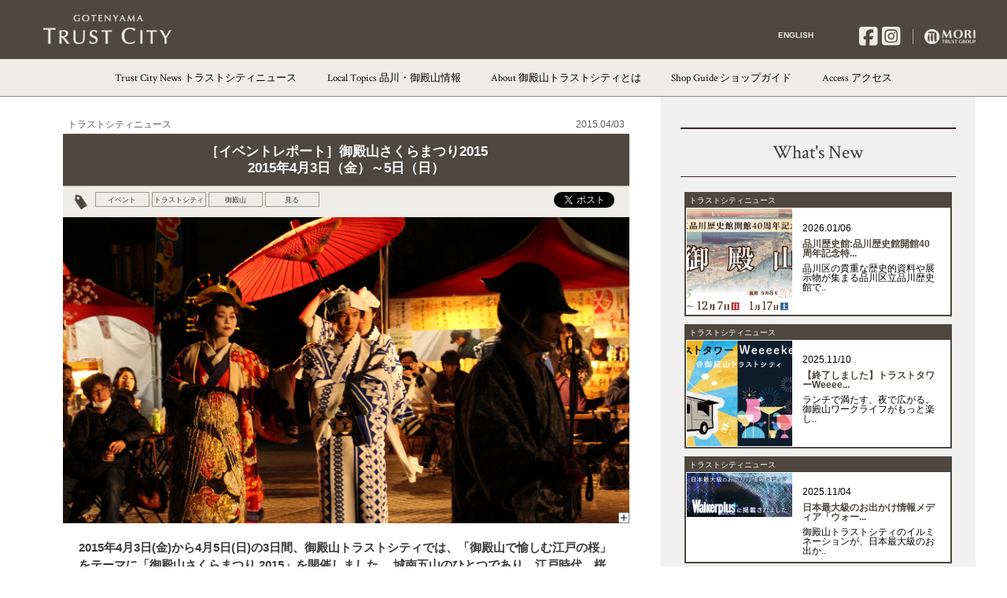

--- FILE ---
content_type: text/html; charset=UTF-8
request_url: https://www.trustcity-g.com/559
body_size: 12402
content:
<!doctype html>

<!--[if lt IE 7]><html lang="ja" class="no-js lt-ie9 lt-ie8 lt-ie7"><![endif]-->
<!--[if (IE 7)&!(IEMobile)]><html lang="ja" class="no-js lt-ie9 lt-ie8"><![endif]-->
<!--[if (IE 8)&!(IEMobile)]><html lang="ja" class="no-js lt-ie9"><![endif]-->
<!--[if gt IE 8]><!-->
<html lang="ja" class="no-js"><!--<![endif]-->



<head>
  <meta charset="utf-8">

    <meta http-equiv="X-UA-Compatible" content="IE=edge">

  <!-- Google Tag Manager -->
  <script>
    (function(w, d, s, l, i) {
      w[l] = w[l] || [];
      w[l].push({
        'gtm.start': new Date().getTime(),
        event: 'gtm.js'
      });
      var f = d.getElementsByTagName(s)[0],
        j = d.createElement(s),
        dl = l != 'dataLayer' ? '&l=' + l : '';
      j.async = true;
      j.src =
        'https://www.googletagmanager.com/gtm.js?id=' + i + dl;
      f.parentNode.insertBefore(j, f);
    })(window, document, 'script', 'dataLayer', 'GTM-NX36826');
  </script>
  <!-- End Google Tag Manager -->

  <title>［イベントレポート］御殿山さくらまつり2015 2015年4月3日（金）～5日（日） | 御殿山トラストシティ</title>

    <meta name="HandheldFriendly" content="True">
  <meta name="MobileOptimized" content="320">
  <meta name="viewport" content="width=device-width, initial-scale=1" />
  <meta name="format-detection" content="telephone=no">
  <link href="https://fonts.googleapis.com/css?family=Crimson+Text:400,700,600" rel="stylesheet" type="text/css">

    <link rel="apple-touch-icon" href="https://www.trustcity-g.com/wp/wp-content/themes/trust/apple-touch-icon.png">
  <link rel="icon" href="https://www.trustcity-g.com/wp/wp-content/themes/trust/favicon.ico">
  <!--[if IE]>
			<link rel="shortcut icon" href="https://www.trustcity-g.com/wp/wp-content/themes/trust/favicon.ico">
		<![endif]-->
    <meta name="msapplication-TileColor" content="#f01d4f">
  <meta name="msapplication-TileImage" content="https://www.trustcity-g.com/wp/wp-content/themes/trust/library/images/win8-tile-icon.png">
  <meta name="theme-color" content="#121212">

  <meta name="description" content="御殿山トラストシティは、ホテル（東京マリオットホテル）・オフィス（御殿山トラストタワー）・レジデンス（御殿山トラストコート）・御殿山庭園からなる複合施設です。">
  <meta name="keywords" content="御殿山トラストシティ,東京,品川,,トラストシティ,御殿山トラストコート,御殿山トラストタワー,トラストタワー,御殿山,レストラン,ホテル,外資系ホテル,イベント">

  <meta property="og:title" content="御殿山トラストシティ | ［イベントレポート］御殿山さくらまつり2015 2015年4月3日（金）～5日（日）">
        <meta property="og:description" content="
 
   
   2015年4月3日(金)から4月5日(日)の3日間、御殿山トラストシティでは、「御殿山で愉しむ江戸の桜」をテーマに「御殿山さくらまつり 2015」を開催しました。
城南五山...">
        <meta property="og:type" content="website">
  <meta property="og:url" content="https://www.trustcity-g.com/559">


  
      <meta property="og:image" content="https://www.trustcity-g.com/wp/wp-content/uploads/2015/03/279.jpg">
    

  <!--   <meta property="og:image" content="https://www.trustcity-g.com/wp/wp-content/themes/trust/images/og_img.jpg"> -->

  <link rel="pingback" href="https://www.trustcity-g.com/wp/xmlrpc.php">

    <link rel="alternate" type="application/rss+xml" title="御殿山トラストシティ &raquo; フィード" href="https://www.trustcity-g.com/feed" />
<link rel="alternate" type="application/rss+xml" title="御殿山トラストシティ &raquo; コメントフィード" href="https://www.trustcity-g.com/comments/feed" />
<link rel="alternate" type="application/rss+xml" title="御殿山トラストシティ &raquo; ［イベントレポート］御殿山さくらまつり2015 2015年4月3日（金）～5日（日） のコメントのフィード" href="https://www.trustcity-g.com/559/feed" />
		<script type="text/javascript">
			window._wpemojiSettings = {"baseUrl":"https:\/\/s.w.org\/images\/core\/emoji\/72x72\/","ext":".png","source":{"concatemoji":"https:\/\/www.trustcity-g.com\/wp\/wp-includes\/js\/wp-emoji-release.min.js"}};
			!function(e,n,t){var a;function o(e){var t=n.createElement("canvas"),a=t.getContext&&t.getContext("2d");return!(!a||!a.fillText)&&(a.textBaseline="top",a.font="600 32px Arial","flag"===e?(a.fillText(String.fromCharCode(55356,56812,55356,56807),0,0),3e3<t.toDataURL().length):(a.fillText(String.fromCharCode(55357,56835),0,0),0!==a.getImageData(16,16,1,1).data[0]))}function i(e){var t=n.createElement("script");t.src=e,t.type="text/javascript",n.getElementsByTagName("head")[0].appendChild(t)}t.supports={simple:o("simple"),flag:o("flag")},t.DOMReady=!1,t.readyCallback=function(){t.DOMReady=!0},t.supports.simple&&t.supports.flag||(a=function(){t.readyCallback()},n.addEventListener?(n.addEventListener("DOMContentLoaded",a,!1),e.addEventListener("load",a,!1)):(e.attachEvent("onload",a),n.attachEvent("onreadystatechange",function(){"complete"===n.readyState&&t.readyCallback()})),(a=t.source||{}).concatemoji?i(a.concatemoji):a.wpemoji&&a.twemoji&&(i(a.twemoji),i(a.wpemoji)))}(window,document,window._wpemojiSettings);
		</script>
		<style type="text/css">
img.wp-smiley,
img.emoji {
	display: inline !important;
	border: none !important;
	box-shadow: none !important;
	height: 1em !important;
	width: 1em !important;
	margin: 0 .07em !important;
	vertical-align: -0.1em !important;
	background: none !important;
	padding: 0 !important;
}
</style>
<link rel='stylesheet' id='googleFonts-css'  href='https://fonts.googleapis.com/css?family=Lato%3A400%2C700%2C400italic%2C700italic' type='text/css' media='all' />
<link rel='stylesheet' id='bones-stylesheet-css'  href='https://www.trustcity-g.com/wp/wp-content/themes/trust/library/css/style.css' type='text/css' media='all' />
<!--[if lt IE 9]>
<link rel='stylesheet' id='bones-ie-only-css'  href='https://www.trustcity-g.com/wp/wp-content/themes/trust/library/css/ie.css' type='text/css' media='all' />
<![endif]-->
<script type='text/javascript' src='https://www.trustcity-g.com/wp/wp-content/themes/trust/library/js/libs/modernizr.custom.min.js'></script>
<script type='text/javascript' src='https://www.trustcity-g.com/wp/wp-includes/js/jquery/jquery.js'></script>
<script type='text/javascript' src='https://www.trustcity-g.com/wp/wp-includes/js/jquery/jquery-migrate.min.js'></script>
<link rel='canonical' href='https://www.trustcity-g.com/559' />
<link rel='shortlink' href='https://www.trustcity-g.com/?p=559' />
<style>
	#lightGallery-slider .info .desc
	{
		direction: ltr !important;
		text-align: center !important;
	}
	#lightGallery-slider .info .title
	{
		direction: ltr !important;
		text-align: center !important;
	}
	</style>      <script type="text/javascript">
         var string = ".wp-lightbox-bank,", ie, ieVersion, lightease;
         jQuery(document).ready(function ($) {
                     string = ".gallery-item, ";
                        string += ".wp-caption > a, ";
                        string += "a:has(img[class*=wp-image-])";
                     if (navigator.appName == "Microsoft Internet Explorer") {
               //Set IE as true
               ie = true;
               //Create a user agent var
               var ua = navigator.userAgent;
               //Write a new regEx to find the version number
               var re = new RegExp("MSIE ([0-9]{1,}[.0-9]{0,})");
               //If the regEx through the userAgent is not null
               if (re.exec(ua) != null) {
                  //Set the IE version
                  ieVersion = parseInt(RegExp.$1);
               }
            }
            if (ie = true && ieVersion <= 9)
            {
               lightease = "";
            } else
            {
               lightease = "ease";
            }
            var selector = string.replace(/,\s*$/, "");
            jQuery(selector).lightGallery({
               caption: true,
               desc: true,
               disableOther: true,
               closable: true,
               errorMessage: "Could not load the item. Make sure the path is correct and item exist.",
               easing: lightease
            });
         });

      </script>
      <link hreflang="ja" href="https://www.trustcity-g.com/ja/559" rel="alternate" />
<link hreflang="en" href="https://www.trustcity-g.com/en/559" rel="alternate" />
<link hreflang="x-default" href="https://www.trustcity-g.com/559" rel="alternate" />
<meta name="generator" content="qTranslate-X 3.4.6.8" />
  
    
  <link rel="stylesheet" href="https://www.trustcity-g.com/wp/wp-content/themes/trust/stylesheets/app.css" /><link rel="stylesheet" href="https://www.trustcity-g.com/wp/wp-content/themes/trust/stylesheets/single.css" /><link rel="stylesheet" href="https://www.trustcity-g.com/wp/wp-content/themes/trust/stylesheets/ng.css" />
  <!--[if lt IE 9]>
      <script src="//cdnjs.cloudflare.com/ajax/libs/html5shiv/3.6.2/html5shiv.js"></script>
      <script src="//s3.amazonaws.com/nwapi/nwmatcher/nwmatcher-1.2.5-min.js"></script>
      <script src="//html5base.googlecode.com/svn-history/r38/trunk/js/selectivizr-1.0.3b.js"></script>
      <script src="//cdnjs.cloudflare.com/ajax/libs/respond.js/1.1.0/respond.min.js"></script>

      <script>
        document.createElement('main');
      </script>
    <![endif]-->



  <!-- Foundation 3 for IE 8 and earlier -->
  <!--[if lt IE 9]>
    <script src="https://ajax.googleapis.com/ajax/libs/jquery/1.11.3/jquery.min.js"></script>
    <![endif]-->

  <!-- Foundation 5 for IE 9 and later -->
  <!--[if gt IE 8]><!-->
  <script src="https://www.trustcity-g.com/wp/wp-content/themes/trust/bower_components/jquery/dist/jquery.min.js"></script>
  <!--<![endif]-->
  
  <script>
    (function(i, s, o, g, r, a, m) {
      i['GoogleAnalyticsObject'] = r;
      i[r] = i[r] || function() {
        (i[r].q = i[r].q || []).push(arguments)
      }, i[r].l = 1 * new Date();
      a = s.createElement(o),
        m = s.getElementsByTagName(o)[0];
      a.async = 1;
      a.src = g;
      m.parentNode.insertBefore(a, m)
    })(window, document, 'script', '//www.google-analytics.com/analytics.js', 'ga');

    ga('create', 'UA-49716952-1', 'trustcity-g.com');
    ga('send', 'pageview');
  </script>

  <script src="https://kit.fontawesome.com/dce8710715.js" crossorigin="anonymous"></script>

  <style>
    [class^="icon-"] .fa-brands {
      font-size: 1.3em;
    }
  </style>
</head>

<body class="single single-post postid-559 single-format-standard" itemscope itemtype="http://schema.org/WebPage">
  <!-- Google Tag Manager (noscript) -->
  <noscript><iframe src="https://www.googletagmanager.com/ns.html?id=GTM-NX36826"
      height="0" width="0" style="display:none;visibility:hidden"></iframe></noscript>
  <!-- End Google Tag Manager (noscript) -->

  <div id="fb-root"></div>
  <script>
    (function(d, s, id) {
      var js, fjs = d.getElementsByTagName(s)[0];
      if (d.getElementById(id)) return;
      js = d.createElement(s);
      js.id = id;
      js.src = "//connect.facebook.net/ja_JP/sdk.js#xfbml=1&version=v2.4&appId=1484463765127227";
      fjs.parentNode.insertBefore(js, fjs);
    }(document, 'script', 'facebook-jssdk'));
  </script>




  

  <div id="container" class="">

    <header class="header" role="banner" itemscope itemtype="http://schema.org/WPHeader">
      <div>
        <div class="sticky">
          <nav id="inner-header" class="top-bar cf" data-topbar>

            <ul class="title-area">

              <li class="name">
                <h1 id="logo" class="h1">
                  <a href="https://www.trustcity-g.com"><img
                      src="https://www.trustcity-g.com/wp/wp-content/themes/trust/images/common/img_trustcity_gotenyama_logo.png"
                      width:="193" height="44"
                      alt="御殿山トラストシティ"></a>
                </h1>


                
<ul class="language-chooser language-chooser-both qtranxs_language_chooser" id="qtranslate-chooser">
<li class="active"><a href="https://www.trustcity-g.com/ja/559" class="qtranxs_flag_ja qtranxs_flag_and_text" title="JAPANESE (ja)"><span>JAPANESE</span></a></li>
<li><a href="https://www.trustcity-g.com/en/559" class="qtranxs_flag_en qtranxs_flag_and_text" title="ENGLISH (en)"><span>ENGLISH</span></a></li>
</ul><div class="qtranxs_widget_end"></div>



                <ul class="right">
                  <!-- <li class="twitter"><a class="icon-twitter" href="https://twitter.com/Gotenyama_trust" target="_brank"><span>T</span></a></li> -->
                  <li class="facebook"><a class="icon-face" href="https://www.facebook.com/gotenyamaTC/" target="_brank">
                      <i class="fa-brands fa-square-facebook"></i>
                    </a></li>
                  <li class="insta"><a class="icon-ins" href="https://instagram.com/gotenyama_trustcity/" target="_brank">
                      <i class="fa-brands fa-square-instagram"></i>
                    </a></li>
                </ul>

                <div class="mori">
                  <a href="https://www.mori-trust.co.jp/" class="morilogo" target="_brank"><img src="https://www.trustcity-g.com/wp/wp-content/themes/trust/images/common/morilogo.png" alt=""></a>
                </div>
              </li>
              <li class="toggle-topbar menu-icon"><a href="#"><span>menu</span></a></li>
            </ul>



            <!-- <nav role="navigation" itemscope itemtype="http://schema.org/SiteNavigationElement"> -->

            <section class="top-bar-section">
              <ul id="menu-global" class="nav top-nav cf"><li class='cat_news menu-item menu-item-object-category'><a href='https://www.trustcity-g.com/category/cat_news'>Trust City News <br>トラストシティニュース</a></li><li class='cat_gotenyama menu-item menu-item-object-category'><a href='https://www.trustcity-g.com/category/cat_gotenyama'>Local Topics <br>品川・御殿山情報</a></li><li class='page_about menu-item menu-item-type-taxonomy'><a href='https://www.trustcity-g.com/about'>About <br>御殿山トラストシティとは</a><ul class='sub-menu' data-max='360';><li class='menu-item menu-item-type-post_type menu-item-object-page'><a href='https://www.trustcity-g.com/about'>御殿山トラストシティ</a></li><li class='menu-item menu-item-type-post_type menu-item-object-page'><a href='https://www.trustcity-g.com/about/office'>御殿山トラストタワー</a></li><li class='menu-item menu-item-type-post_type menu-item-object-page'><a href='https://www.trustcity-g.com/about/residence'>御殿山トラストコート</a></li><li class='menu-item menu-item-type-post_type menu-item-object-page'><a href='https://www.trustcity-g.com/about/gotenyama_garden'>御殿山庭園</a></li><li class='menu-item menu-item-type-post_type menu-item-object-page'><a href='https://www.trustcity-g.com/about/tearoom'>茶室「有時庵」</a></li><li class='menu-item menu-item-type-post_type menu-item-object-page'><a href='https://www.trustcity-g.com/about/mariott-tokyo'>東京マリオットホテル</a></li><li class='menu-item menu-item-type-post_type menu-item-object-page'><a href='https://www.trustcity-g.com/about/loungeanddining-g'>ラウンジ＆ダイニング G／<br>ペストリー＆ベーカリー GGCo.</a></li></ul></li><li class='page_shop_guide menu-item menu-item-type-taxonomy'><a href='https://www.trustcity-g.com/shop-guide'>Shop Guide <br>ショップガイド</a></li><li class='page_access menu-item menu-item-type-taxonomy'><a href='https://www.trustcity-g.com/access'>Access <br>アクセス</a></li></ul>

              <!-- </nav> -->
            </section>



          </nav>
        </div>
      </div>

    </header>

<div id="wrapper">
			<div id="content">

				<div id="inner-content" class="wrap cf">
					<div class="row">
					<main id="main" class="columns small-12 medium-8 m-all t-2of3 d-5of7 cf	lang-ja" role="main" itemscope itemprop="mainContentOfPage" itemtype="http://schema.org/Blog">
						
							<article>
	<header class="shop_header ttl_col">
		<div class="inner">

			<div class="date_container">
				<p class="left">トラストシティニュース					</p>
				<p class="date right">2015.04/03</p>
			</div>

			<div class="title_container">
			<h1 class="shop_ttl cat_news">［イベントレポート］御殿山さくらまつり2015 <br />2015年4月3日（金）～5日（日）</h1>

		</div>
		<div class="share_container">
			<div class="left">
			<div class="cat left">
				<a href="https://www.trustcity-g.com//cate/event" rel="tag">イベント</a><a href="https://www.trustcity-g.com//cate/trustcity" rel="tag">トラストシティ</a><a href="https://www.trustcity-g.com//cate/gotenyama" rel="tag">御殿山</a><a href="https://www.trustcity-g.com//cate/look" rel="tag">見る</a>			</div>
			</div>

			<div class="right">
				<ul class="share_list">
					<li class="tw li">
			            <a href='https://twitter.com/share' class="twitter-share-button">Tweet</a>
			            <script>!function(d,s,id){var js,fjs=d.getElementsByTagName(s)[0],p=/^http:/.test(d.location)?'http':'https';if(!d.getElementById(id)){js=d.createElement(s);js.id=id;js.src=p+'://platform.twitter.com/widgets.js';fjs.parentNode.insertBefore(js,fjs);}}(document, 'script', 'twitter-wjs');</script>
		            </li>
		            <li class="fb li">
			            <div class="fb-like" data-send="false" data-layout="button_count" data-width="200" data-show-faces="false" data-font="arial"></div>
			            <script type="text/javascript">(function(e,a,f){var c=undefined,b=e.getElementsByTagName(a)[0];if(e.getElementById(f)){return}c=e.createElement(a);c.id=f;c.src="//connect.facebook.net/en_US/all.js#xfbml=1";b.parentNode.insertBefore(c,b)}(document,"script","facebook-jssdk"));</script>
		            </li>
				</ul>
			</div>
		</div>
		</div>
	</header>
	<div class="contents_inner">
	<div class="the_content">
		<div class="contents_base">
 <div class="sec_top">
   <a href="https://www.trustcity-g.com/wp/wp-content/uploads/2015/03/sakura_0.jpg"><img src="https://www.trustcity-g.com/wp/wp-content/uploads/2015/03/sakura_0.jpg" alt="夜に行われた花魁道中は、ムードたっぷり。" width="1500" height="811" class="alignnone size-full wp-image-561" /></a>
   <p class="bold">2015年4月3日(金)から4月5日(日)の3日間、御殿山トラストシティでは、「御殿山で愉しむ江戸の桜」をテーマに「御殿山さくらまつり 2015」を開催しました。
城南五山のひとつであり、江戸時代、桜の名所として多くの人で賑わいを見せた御殿山。その歴史と旧東海道の玄関口として栄えた品川宿にフォーカスした様々な企画を実施。御殿山が江戸情緒に包まれるイベントとなりました。
3日間、多くの方にご来場頂き、ありがとうございました！！
</p>
 </div>

<!-- part1 -->
 <div class="sec">
   <div class="right img_c1">
     <a href="https://www.trustcity-g.com/wp/wp-content/uploads/2015/04/img_sakura_01.jpg"><img src="https://www.trustcity-g.com/wp/wp-content/uploads/2015/04/img_sakura_01-700x467.jpg" alt="品川宿場まつりで恒例の花魁道中が御殿山トラストシティでも登場。昔に思いを馳せましょう。" width="700" height="467" class="alignnone size-medium wp-image-758" /></a>
   </div>
   <div class="left">
     <p><strong>◆花魁カフェ・花魁道中を愉しむ</strong><br />
「品川宿場まつり」でもおなじみの「花魁道中」が御殿山に登場しました。艶やかな花魁が外八文字で練り歩く姿は見ごたえたっぷり。海外からのお客様にも大好評でした。周囲に設けられた屋台では、品川の地ビール「品川縣ビール」や煮込みなどを味わうことができました。御殿山の桜を愛でながら、飲むビールはまた格別です。
</p>
   </div>
 </div>

<!-- part2 -->
 <div class="sec">
   <div class="right img_c1">
     <a href="https://www.trustcity-g.com/wp/wp-content/uploads/2015/03/sakura_2.jpg"><img src="https://www.trustcity-g.com/wp/wp-content/uploads/2015/03/sakura_2-700x467.jpg" alt="人力車にひかれてお花見に出発。人力車夫「佐藤亮太」さんから面白いお話も聞けるかも？" width="700" height="467" class="alignnone size-medium wp-image-565" /></a>
   </div>
   <div class="left">
     <p><strong>◆品川宿で活躍する人力車に揺られる</strong><br />
旧東海道のガイド役として活躍する人力車夫・佐藤亮太氏が御殿山トラストシティにきて下さいました。元気な佐藤氏の案内でお花見に出発。特製の白い人力車に揺られながら眺める桜は、より花が近く美しく感じられます。お子様から大人までご好評頂きました。
</p>
   </div>
 </div>

<!-- part3 -->
 <div class="sec">
   <div class="right img_c2">
     <a href="https://www.trustcity-g.com/wp/wp-content/uploads/2015/03/sakura_3.jpg"><img src="https://www.trustcity-g.com/wp/wp-content/uploads/2015/03/sakura_3-700x467.jpg" alt="品川マルシェでは、歴史ある宿場町ならではの商品を多数ご用意。目移りしちゃいます。" width="700" height="467" class="alignnone size-medium wp-image-566" /></a>
     <a class="margin" href="https://www.trustcity-g.com/wp/wp-content/uploads/2015/03/sakura_4.jpg"><img src="https://www.trustcity-g.com/wp/wp-content/uploads/2015/03/sakura_4-700x467.jpg" alt="御殿山庭園内にある茶室「有時庵」では、職人の技を間近で見学。" width="700" height="467" class="alignnone size-medium wp-image-567" /></a>
   </div>
   <div class="left">
     <p><strong>◆品川マルシェで「味」「技」を感じる</strong><br />
品川は東海道五十三次の宿場として栄えた場所です。品川銘菓あきおかの煎餅「品川巻」を初めとして、品川歴史館協力のもと、品川を描いた「浮世絵ポストカード」など、歴史ある宿場町ならではの商品を販売しました。
また、御殿山庭園内にある茶室「有時庵」では、品川区伝統工芸保存会に所属する3名の職人の実演、作品販売を行いました。ワークショップも開催し、職人さんの丁寧な指導を受けて、お子様も夢中に。一生懸命お作り頂いた紋章上絵はお持ち帰り頂きました。
</p>
   </div>
 </div>

<!-- part4 -->
 <div class="sec">
   <div class="right img_c2">
     <a href="https://www.trustcity-g.com/wp/wp-content/uploads/2015/03/sakura_5.jpg"><img src="https://www.trustcity-g.com/wp/wp-content/uploads/2015/03/sakura_5-700x467.jpg" alt="満開の桜をライトアップ。幻想的に浮かび上がる桜と、歴史ある御殿山庭園の風情あふれる夜の景色がベストマッチです。" width="700" height="467" class="alignnone size-medium wp-image-568" /></a>
     <a href="https://www.trustcity-g.com/wp/wp-content/uploads/2015/04/img_sakura_02.jpg"><img src="https://www.trustcity-g.com/wp/wp-content/uploads/2015/04/img_sakura_02-700x467.jpg" alt="御殿山トラストシティの桜のライトアップ" width="700" height="467" class="alignnone size-medium wp-image-759" /></a>
   </div>
   <div class="left">
	<p><strong>◆夜桜のトンネルを散歩する</strong><br />
また、2015年3月21日(土)～4月12日(日)の期間は毎晩、東京マリオットホテル前広場 コモンテラス、御殿山庭園内や通路において、桜の開花に合わせた桜ライトアップを実施致しました。春の夜に幻想的に浮かび上がる桜と、歴史ある御殿山庭園の風情あふれる夜の景色をお楽しみ頂きました。
</p>
	<p>花見の名所であった御殿山の趣を今に伝える御殿山トラストシティ。御殿山の桜を通じて、御殿山の歴史や江戸情緒と春の訪れを一緒に感じるイベントとなりました。
天候にはあまり恵まれませんでしたが、たくさんの方にご来場いただき、本当にありがとうございました！御殿山トラストシティでは、今後とも、さらに楽しいイベントを企画していきますので、またのご来場をお待ちしております！！
</p>
   </div>
 </div>

</div>	</div>
	
	</div>

</article>


												<ul class="nav-posts">
							<div class="inner">
																<li class="prev-link"><a href="https://www.trustcity-g.com/532" rel="prev">< Previous News</a></li>
								<li class="next-link"><a href="https://www.trustcity-g.com/595" rel="next">Next News ></a></li>

							



						  </div>
						</ul>

						
					</main>

					<div id="sidebar1" class="small-12 medium-4 columun sidebar m-all t-1of3 d-2of7 last-col cf" role="complementary">

<section>
	<h2 class="sb_ttl ttl_col s_btn">
		<div class="inner">What's New</div>
	</h2>
			<div class="container share_container">
		<ul class="news_list">
		
<li class="cat_news list">
	<a href="https://www.trustcity-g.com/5407">
	<img width="400" height="400" src="https://www.trustcity-g.com/wp/wp-content/uploads/2025/10/shinagawa40_top-400x400.png" class="attachment-thumb400 wp-post-image" alt="【開催予告】品川歴史館開館40周年記念特別展「御殿山」" />	<div class="inner right">
		<time datetime="2026-01-06">2026.01/06</time>
		<h2 class="ttl">品川歴史館:品川歴史館開館40周年記念特...</h2>
		<div class="txt">品川区の貴重な歴史的資料や展示物が集まる品川区立品川歴史館で..</div>
	</div>
	<p class="cat cat_news">トラストシティニュース</p>
	</a>
</li>

	 
<li class="cat_news list">
	<a href="https://www.trustcity-g.com/5443">
	<img width="400" height="400" src="https://www.trustcity-g.com/wp/wp-content/uploads/2025/11/20thstory_top_3-400x400.png" class="attachment-thumb400 wp-post-image" alt="20thstory_top_3" />	<div class="inner right">
		<time datetime="2025-11-10">2025.11/10</time>
		<h2 class="ttl">【終了しました】トラストタワーWeeee...</h2>
		<div class="txt">ランチで満たす、夜で広がる。 御殿山ワークライフがもっと楽し..</div>
	</div>
	<p class="cat cat_news">トラストシティニュース</p>
	</a>
</li>

	 
<li class="cat_news list">
	<a href="https://www.trustcity-g.com/5467">
	<img width="400" height="168" src="https://www.trustcity-g.com/wp/wp-content/uploads/2023/11/out_ban_illumi-400x168.jpg" class="attachment-thumb400 wp-post-image" alt="日本最大級のお出かけ情報メディア「ウォーカープラス」に掲載されました!" />	<div class="inner right">
		<time datetime="2025-11-04">2025.11/04</time>
		<h2 class="ttl">日本最大級のお出かけ情報メディア「ウォー...</h2>
		<div class="txt">御殿山トラストシティのイルミネーションが、日本最大級のお出か..</div>
	</div>
	<p class="cat cat_news">トラストシティニュース</p>
	</a>
</li>

	 
<li class="cat_news list">
	<a href="https://www.trustcity-g.com/5405">
	<img width="400" height="336" src="https://www.trustcity-g.com/wp/wp-content/uploads/2023/10/202310_out_ban_koyo-walker-plus-400x336.jpg" class="attachment-thumb400 wp-post-image" alt="日本最大級のお出かけ情報メディア「ウォーカープラス」に掲載されました!" />	<div class="inner right">
		<time datetime="2025-10-03">2025.10/03</time>
		<h2 class="ttl">日本最大級のお出かけ情報メディア「ウォー...</h2>
		<div class="txt">御殿山トラストシティ内の自然豊かなお散歩スポットである「御殿..</div>
	</div>
	<p class="cat cat_news">トラストシティニュース</p>
	</a>
</li>

	 
<li class="cat_news list">
	<a href="https://www.trustcity-g.com/5370">
	<img width="400" height="400" src="https://www.trustcity-g.com/wp/wp-content/uploads/2025/08/19thstory_top-400x400.png" class="attachment-thumb400 wp-post-image" alt="19thstory_top" />	<div class="inner right">
		<time datetime="2025-09-10">2025.09/10</time>
		<h2 class="ttl">御殿山残暑ESCAPE！~江戸の涼で現代...</h2>
		<div class="txt">御殿山で出会う、未来につなぐ涼の文化 御殿山は、江戸時代に計..</div>
	</div>
	<p class="cat cat_news">トラストシティニュース</p>
	</a>
</li>

	 		</ul>
	 


</div>
</section>

<section>
	<h2 class="sb_ttl ttl_col s_btn"><div class="inner icon-bus"><span style="font-family:Crimson Text,HGS明朝B,ヒラギノ明朝 Pro W6,Hiragino Mincho Pro,ＭＳ Ｐ明朝,serif;">Shuttle Bus</span></div></h2>
	<div class="container share_container">
		<ul>
			<li><a href="https://www.trustcity-g.com/access#bus"><img src="https://www.trustcity-g.com/wp/wp-content/themes/trust/images/common/img_bnr_shuttleBus.jpg" alt="shuttle bus"></a></li>
		</ul>
	</div>
</section>

<!-- <section>
	<h2 class="tw_ttl ttl_col s_btn">
		<div class="inner">Twitter</div>
	</h2>
	<div id="twit" class="container share_container s_box">
		<a class="twitter-timeline" href="https://twitter.com/Gotenyama_trust" data-widget-id="667171277791035392">@Gotenyama_trustさんのツイート</a>
	<script>!function(d,s,id){var js,fjs=d.getElementsByTagName(s)[0],p=/^http:/.test(d.location)?'http':'https';if(!d.getElementById(id)){js=d.createElement(s);js.id=id;js.src=p+"://platform.twitter.com/widgets.js";fjs.parentNode.insertBefore(js,fjs);}}(document,"script","twitter-wjs");
	</script>

	</div>
</section> -->
<!--section>
	<h2 class="fb_ttl ttl_col s_btn"><div class="inner">Facebook</div></h2>
	<div id="face" class="container share_container s_box">
	<div class="fb-page" data-href="https://www.facebook.com/gotenyamaTC/" data-width="500" data-height="320" data-small-header="true" data-adapt-container-width="true" data-hide-cover="false" data-show-facepile="true" data-show-posts="true"><div class="fb-xfbml-parse-ignore"><blockquote cite="https://www.facebook.com/gotenyamaTC"><a href="https://www.facebook.com/gotenyamaTC">御殿山トラストシティ</a></blockquote></div></div>
	</div>
</section-->
<section>
	<h2 class="fb_ttl ttl_col s_btn"><div class="inner">Project</div></h2>
	<div id="face" class="container share_container">
		<ul>
			<li><a href="https://www.trustcity-g.com/4332"><img src="https://www.trustcity-g.com/wp/wp-content/uploads/2024/05/img_bnr_gotenyamamonogatari1.jpg" alt="御殿山モノガタリ"></a></li>
						<li><a href="https://www.trustcity-g.com/5021"><img src="https://www.trustcity-g.com/wp/wp-content/uploads/2024/12/img_bnr_clean1.png" alt="御殿山クリーン活動"></a></li>
		</ul>
	</div>
</section>
<section>
	<h2 class="tc_ttl ttl_col"><div class="inner">Trust City Contents</div></h2>
	<div class="container share_container">
		<ul>
			<li><a href="https://www.trustcity-g.com/about/mariott-tokyo"><img src="https://www.trustcity-g.com/wp/wp-content/themes/trust/images/common/img_bnr01.jpg" alt="MARRIOTT TOKYO 東京マリオットホテル"></a></li>
			<li><a href="https://www.trustcity-g.com/about/residence"><img src="https://www.trustcity-g.com/wp/wp-content/themes/trust/images/common/img_bnr02.jpg" alt="GOTENYAMA TRUST COURT 御殿山トラストコート"></a></li>
			<li><a href="https://www.trustcity-g.com/about/office"><img src="https://www.trustcity-g.com/wp/wp-content/themes/trust/images/common/img_bnr03.jpg" alt="GOTENYAMA TRUST TOWER 御殿山トラストタワー"></a></li>
			<li><a href="https://www.trustcity-g.com/about/gotenyama_garden"><img src="https://www.trustcity-g.com/wp/wp-content/themes/trust/images/common/img_bnr04.jpg" alt="GOTENYAMA GARDEN 御殿山庭園"></a></li>
			<li><a href="https://cozy-works.com/" target="_blank"><img src="https://www.trustcity-g.com/wp/wp-content/uploads/2020/03/img_bnr05.jpg" alt="Cozy Works"></a></li>
		</ul>
	</div>
</section>

</div>


	<script>
$(function(){
	var shares = $('.s_box');//[$('#face'),$('#twit')];
	var btns = $('.s_btn');
	function userAgent(){
	var usA = window.navigator.userAgent.toLowerCase();
	var opV = window.navigator.appVersion.toLowerCase();
	var ph = 'pc';

	if(usA.indexOf('msie') != -1){
			if(opV.indexOf('msie 7.') != -1 || opV.indexOf('msie 8.') != -1){
				ph = 'regIE';
			};
		};
	if(usA.indexOf('iphone') !== -1 || usA.indexOf('ipad') !== -1 || usA.indexOf('ipod') !== -1 || usA.indexOf('android') !== -1){
	    ph = 'sp';
  }
  return ph;
}

	var ph = userAgent();
	if(ph === 'sp'){
		shares.hide();

		$('.tw_ttl').on('click',function(){window.open("https://twitter.com/Gotenyama_trust");});
		$('.tw_ttl').find('.inner').addClass('icon-triangle-right2');
		$('.fb_ttl').on('click',function(){window.open("https://www.facebook.com/gotenyamaTC/");});
		$('.fb_ttl').find('.inner').addClass('icon-triangle-right2');

		btns.each(function(){
			/*$(this).on('click',function(){
				$(this).next('.s_box').slideToggle('slow');
			});*/
		});
		/*$.each(shares,function(){
			$(this).css('display','none');
		});*/

	}

})
	</script>


				</div>
				</div>

			</div>
		</div>
			<footer class="footer" role="contentinfo" itemscope itemtype="http://schema.org/WPFooter">

				<div id="inner-footer" class="wrap cf">
                    <h2><a href="https://www.trustcity-g.com"><img src="https://www.trustcity-g.com/wp/wp-content/themes/trust/images/common/footer_logo_gotenyama_trust_city.png" alt="sendai trust city"></a></h2>
					<nav role="navigation">
						<div class="footer-links cf"><ul id="menu-footer" class="nav footer-nav cf"><li id="menu-item-69" class="menu-item menu-item-type-taxonomy menu-item-object-category current-post-ancestor current-menu-parent current-post-parent menu-item-69"><a href="https://www.trustcity-g.com/category/cat_news">Trust City News <br /><span>トラストシティニュース</span></a></li>
<li id="menu-item-70" class="menu-item menu-item-type-taxonomy menu-item-object-category menu-item-70"><a href="https://www.trustcity-g.com/category/cat_gotenyama">Local Topics<br /><span>品川・御殿山情報</span></a></li>
<li id="menu-item-72" class="menu-item menu-item-type-post_type menu-item-object-page menu-item-72"><a href="https://www.trustcity-g.com/about">About<br /><span>御殿山トラストシティとは</span></a></li>
<li id="menu-item-174" class="menu-item menu-item-type-post_type menu-item-object-page menu-item-174"><a href="https://www.trustcity-g.com/shop-guide">Shop Guide<br /><span>ショップガイド</span></a></li>
<li id="menu-item-71" class="menu-item menu-item-type-post_type menu-item-object-page menu-item-71"><a href="https://www.trustcity-g.com/access">Access<br /><span>アクセス</span></a></li>
<li id="menu-item-547" class="menu-item menu-item-type-post_type menu-item-object-page menu-item-547"><a href="https://www.trustcity-g.com/contact">Contact<br /><span>お問い合わせ</span></a></li>
</ul></div>					</nav>

				</div>
        <div class="under_border">
            <a class="text1" href="https://www.mori-trust.co.jp/privacy/index.html" target="_brank">プライバシーポリシー</a>
            <a class="text3" href="https://www.mori-trust.co.jp/gaibusoshin/" target="_brank">外部送信について</a>
            <a class="text2" href="https://www.mori-trust.co.jp/" target="_brank">会社概要</a>
            <a class="text3" href="https://www.trustcity-g.com/sitemap_page">サイトマップ</a>
            <p class="source-org copyright">&copy; 2026 御殿山トラストシティ.</p>
        </div>
			</footer>
      <span id="loading"></span>
            <!-- <img id="loading" src="https://www.trustcity-g.com/wp/wp-content/themes/trust/images/common/image.gif"> -->
		</div>

				<link rel='stylesheet' id='wp-lightbox-bank.css-css'  href='https://www.trustcity-g.com/wp/wp-content/plugins/wp-lightbox-bank/assets/css/wp-lightbox-bank.css' type='text/css' media='all' />
<script type='text/javascript' src='https://www.trustcity-g.com/wp/wp-includes/js/comment-reply.min.js'></script>
<script type='text/javascript' src='https://www.trustcity-g.com/wp/wp-content/themes/trust/library/js/scripts.js'></script>
<script type='text/javascript' src='https://www.trustcity-g.com/wp/wp-content/plugins/wp-lightbox-bank/assets/js/wp-lightbox-bank.js'></script>








    <!-- Foundation 3 for IE 8 and earlier -->
    <!--[if lt IE 9]>

    <script src="https://www.trustcity-g.com/wp/wp-content/themes/trustjs/rem.js"></script>
    <![endif]-->

    <!-- Foundation 5 for IE 9 and later -->
    <!--[if gt IE 8]><!-->

    <!--<![endif]-->
    <script src="https://www.trustcity-g.com/wp/wp-content/themes/trust/js/jquery.easing.1.3.min.js"></script>
    <script src="https://www.trustcity-g.com/wp/wp-content/themes/trust/bower_components/foundation/js/foundation.js"></script>
    <script src="https://www.trustcity-g.com/wp/wp-content/themes/trust/bower_components/foundation/js/foundation/foundation.orbit.js"></script>
    <script src="https://www.trustcity-g.com/wp/wp-content/themes/trust/bower_components/foundation/js/foundation/foundation.topbar.js"></script>
    <script src="https://www.trustcity-g.com/wp/wp-content/themes/trust/js/main.js"></script>

        <script>
      // $(document).foundation({
      //   orbit:{
      //     timer_speed:10000,
      //     slide_number:false,
      //     resume_on_mouseout:true,
      //     //timer:false,
      //     after_slide_change:function(){
      //       //console.log('after');
      //     }
      //   }
      // });
    </script>
        

	</body>

</html> <!-- end of site. what a ride! -->


--- FILE ---
content_type: text/css
request_url: https://www.trustcity-g.com/wp/wp-content/themes/trust/stylesheets/single.css
body_size: 2916
content:
@charset "UTF-8";
/* line 12, ../scss/single.scss */
#main {
  font-size: 100%;
}
/* line 15, ../scss/single.scss */
#main .ttl_col {
  width: 100%;
  margin: 1em 0 0;
}
/* line 25, ../scss/single.scss */
#main .btn_container {
  padding: 1.5em 0;
  border-top: 1px #c6c6c6 dotted;
}
/* line 29, ../scss/single.scss */
#main .btn_container .view_all {
  font-family: "ヒラギノ角ゴ", "Hiragino Kaku Gothic", "ヒラギノ角ゴ Pro W3", "Hiragino Kaku Gothic Pro", "ヒラギノ角ゴ Pro W6", "Hiragino Kaku Gothic ProN", "メイリオ", Meiryo, Osaka, "ＭＳ Ｐゴシック", "MS PGothic", sans-serif;
  font-size: 0.875em;
  font-weight: bold;
  background: #fff;
}
/* line 38, ../scss/single.scss */
#main .nav-posts {
  overflow: hidden;
  border-top: 1px #c6c6c6 dotted;
}
/* line 43, ../scss/single.scss */
#main .nav-posts .inner {
  padding: 0 1em;
}
/* line 49, ../scss/single.scss */
#main .nav-posts li a {
  color: #3c3c3c;
  font-size: 1.125em;
  font-family: "Crimson Text", "HGS明朝B", "ヒラギノ明朝 Pro W6", "Hiragino Mincho Pro", "ＭＳ Ｐ明朝", serif;
  padding: 1em;
  display: block;
}
/* line 57, ../scss/single.scss */
#main .nav-posts li.prev-link {
  float: left;
}
/* line 61, ../scss/single.scss */
#main .nav-posts li.next-link {
  float: right;
}
/* line 68, ../scss/single.scss */
#main .ttl_col {
  padding: 0;
  border: none;
}
/* line 71, ../scss/single.scss */
#main .ttl_col .inner {
  padding: 0;
  color: #5c5c5c;
}
/* line 76, ../scss/single.scss */
#main .ttl_col .date_container {
  overflow: hidden;
  font-family: "ヒラギノ角ゴ", "Hiragino Kaku Gothic", "ヒラギノ角ゴ Pro W3", "Hiragino Kaku Gothic Pro", "ヒラギノ角ゴ Pro W6", "Hiragino Kaku Gothic ProN", "メイリオ", Meiryo, Osaka, "ＭＳ Ｐゴシック", "MS PGothic", sans-serif;
  font-size: 50%;
  line-height: 2;
  padding: 0 0.5em;
}
/* line 83, ../scss/single.scss */
#main .ttl_col .title_container {
  border-bottom: 1px solid #c2c2c2;
  overflow: hidden;
  position: relative;
}
/* line 89, ../scss/single.scss */
#main .ttl_col .title_container .cat_image {
  height: 1.6em;
  width: auto;
  display: inline-block;
  margin-right: 1.5em;
}
/* line 95, ../scss/single.scss */
#main .ttl_col .title_container .shop_ttl {
  height: 1.4em;
}
/* line 98, ../scss/single.scss */
#main .ttl_col .title_container .shop_ttl img {
  height: 100%;
  width: auto;
}
/* line 107, ../scss/single.scss */
#main .ttl_col .share_container {
  background: #edece8;
  padding: 0.3em 0;
}
/* line 111, ../scss/single.scss */
#main .ttl_col .share_container:after {
  content: '';
  display: block;
  height: 0;
  font-size: 0;
  clear: both;
  visibility: hidden;
}
/* line 120, ../scss/single.scss */
#main .ttl_col .share_container > .left {
  width: 60%;
  text-align: left;
}
/* line 124, ../scss/single.scss */
#main .ttl_col .share_container > .left .cat {
  line-height: 0.5em;
  padding-left: 0.3em;
}
/* line 134, ../scss/single.scss */
#main .ttl_col .share_container > .left .cat a {
  font-family: "ヒラギノ角ゴ", "Hiragino Kaku Gothic", "ヒラギノ角ゴ Pro W3", "Hiragino Kaku Gothic Pro", "ヒラギノ角ゴ Pro W6", "Hiragino Kaku Gothic ProN", "メイリオ", Meiryo, Osaka, "ＭＳ Ｐゴシック", "MS PGothic", sans-serif;
  font-size: 37.5%;
  color: #363636;
  padding: 0.3em 0;
  margin-right: 0.3em;
  margin-bottom: 0.3em;
  min-width: 7.7em;
  display: inline-block;
  vertical-align: top;
  border: 1px solid #9f9891;
  text-align: center;
}
/* line 149, ../scss/single.scss */
#main .ttl_col .share_container > .left .term_list {
  float: left;
}
/* line 151, ../scss/single.scss */
#main .ttl_col .share_container > .left .term_list li {
  float: left;
  margin-right: 0.5em;
}
/* line 154, ../scss/single.scss */
#main .ttl_col .share_container > .left .term_list li a {
  display: block;
  color: #7787bb;
  font-size: 0.5em;
  font-family: "ヒラギノ角ゴ", "Hiragino Kaku Gothic", "ヒラギノ角ゴ Pro W3", "Hiragino Kaku Gothic Pro", "ヒラギノ角ゴ Pro W6", "Hiragino Kaku Gothic ProN", "メイリオ", Meiryo, Osaka, "ＭＳ Ｐゴシック", "MS PGothic", sans-serif;
  padding: 0.3em 1em;
  border: solid 1px #7787bb;
}
/* line 167, ../scss/single.scss */
#main .ttl_col .share_container .right {
  width: 40%;
}
/* line 171, ../scss/single.scss */
#main .ttl_col .share_container .right .share_list {
  padding-right: 0.5em;
  float: right;
}
/* line 175, ../scss/single.scss */
#main .ttl_col .share_container .right .li {
  float: left;
}
/* line 177, ../scss/single.scss */
#main .ttl_col .share_container .right .li.tw {
  margin-right: 0.3em;
}
/* line 181, ../scss/single.scss */
#main .ttl_col .share_container .right .li.fb {
  margin-top: -3px;
}
/* line 194, ../scss/single.scss */
.single-post #main .ttl_col .title_container .shop_ttl {
  background: #4f4840;
  font-family: "ヒラギノ角ゴ", "Hiragino Kaku Gothic", "ヒラギノ角ゴ Pro W3", "Hiragino Kaku Gothic Pro", "ヒラギノ角ゴ Pro W6", "Hiragino Kaku Gothic ProN", "メイリオ", Meiryo, Osaka, "ＭＳ Ｐゴシック", "MS PGothic", sans-serif;
  font-weight: bold;
  color: #fff;
  padding: 0.7em;
}
/* line 201, ../scss/single.scss */
.single-post #main .ttl_col .title_container .shop_ttl.cat_gotenyama {
  background: #9c841a;
}
/* line 206, ../scss/single.scss */
.single-post #main .ttl_col .title_container .shop_logo {
  width: 20%;
  height: auto;
  position: absolute;
  right: 0;
  bottom: 0.7em;
}
/* line 223, ../scss/single.scss */
.single-archive_post #main .ttl_col {
  text-align: left;
}
/* line 232, ../scss/single.scss */
.single-archive_post #main .ttl_col .share_container .left .term_list li.times a {
  background: #7787bb;
  color: #fff;
  border: 1px solid #7787bb;
}
/* line 239, ../scss/single.scss */
.single-archive_post #main .ttl_col .share_container .left .term_list li.event a {
  background: #be89bd;
  color: #fff;
  border: 1px solid #be89bd;
}
/* line 246, ../scss/single.scss */
.single-archive_post #main .ttl_col .share_container .left .term_list li.other a {
  background: #7caf94;
  color: #fff;
  border: 1px solid #7caf94;
}
/* line 258, ../scss/single.scss */
.single-archive_post #main .ttl_col .inner:before {
  border-top: solid 9px #5d8cbe;
  border-left: solid 9px #5d8cbe;
}
/* line 262, ../scss/single.scss */
.single-archive_post #main .ttl_col .inner:after {
  border-bottom: solid 9px #5d8cbe;
  border-right: solid 9px #5d8cbe;
}
/* line 268, ../scss/single.scss */
.single-archive_post #main .ttl_col .title_container .shop_ttl {
  color: #5c5c5c;
  padding: 0.7em 0 0.5em 0.5em;
  height: auto;
  font-family: "ヒラギノ角ゴ", "Hiragino Kaku Gothic", "ヒラギノ角ゴ Pro W3", "Hiragino Kaku Gothic Pro", "ヒラギノ角ゴ Pro W6", "Hiragino Kaku Gothic ProN", "メイリオ", Meiryo, Osaka, "ＭＳ Ｐゴシック", "MS PGothic", sans-serif;
  font-weight: bold;
}

/* line 282, ../scss/single.scss */
.touch .orbit-bullets {
  display: block;
}

/* line 289, ../scss/single.scss */
.single-archive_post .sidebar .news_ttl .inner:before {
  border-top: solid 9px #5d8cbe;
  border-left: solid 9px #5d8cbe;
}
/* line 293, ../scss/single.scss */
.single-archive_post .sidebar .news_ttl .inner:after {
  border-bottom: solid 9px #5d8cbe;
  border-right: solid 9px #5d8cbe;
}

/* line 309, ../scss/single.scss */
.contents_inner .top_image img {
  width: 100%;
  height: auto;
}
/* line 317, ../scss/single.scss */
.westin .contents_inner {
  background: #ecebde;
}
/* line 322, ../scss/single.scss */
.contents_inner .heading h2 {
  font-size: 1.125em;
  font-weight: bold;
  line-height: 1.5;
  padding: 1em;
  text-align: center;
  font-family: "ヒラギノ角ゴ", "Hiragino Kaku Gothic", "ヒラギノ角ゴ Pro W3", "Hiragino Kaku Gothic Pro", "ヒラギノ角ゴ Pro W6", "Hiragino Kaku Gothic ProN", "メイリオ", Meiryo, Osaka, "ＭＳ Ｐゴシック", "MS PGothic", sans-serif;
}
/* line 332, ../scss/single.scss */
.contents_inner .info_slider {
  margin: 0 -1em;
  padding: 2em 0;
  border: 1px #c6c6c6 dotted;
  border-left: 0px;
  border-right: 0px;
  border-bottom: 0px;
}
/* line 341, ../scss/single.scss */
.contents_inner .info_slider .slide_list {
  overflow: hidden;
  width: 90%;
}
/* line 344, ../scss/single.scss */
.contents_inner .info_slider .slide_list .left {
  width: 35%;
}
/* line 346, ../scss/single.scss */
.contents_inner .info_slider .slide_list .left img {
  width: 100%;
  height: auto;
}
/* line 351, ../scss/single.scss */
.contents_inner .info_slider .slide_list .right {
  width: 65%;
  padding: 0.5em 1em;
  line-height: 1.5;
  font-size: 0.875em;
}
/* line 352, ../scss/single.scss */
.contents_inner .info_slider .slide_list .right h1 {
  font-weight: bold;
  padding-bottom: 0.5em;
}
/* line 365, ../scss/single.scss */
.contents_inner .info_slider .orbit-container .orbit-slides-container {
  padding: 0 5% 2em;
}
/* line 371, ../scss/single.scss */
.contents_inner .info_slider .orbit-container .orbit-bullets-container {
  margin-top: 0;
}
/* line 373, ../scss/single.scss */
.contents_inner .info_slider .orbit-container .orbit-bullets-container .orbit-bullets {
  top: 0;
  text-align: center;
  margin: 0;
  display: block;
}
/* line 394, ../scss/single.scss */
.contents_inner .ttl_info {
  font-size: 1.125em;
  font-family: "Crimson Text", "HGS明朝B", "ヒラギノ明朝 Pro W6", "Hiragino Mincho Pro", "ＭＳ Ｐ明朝", serif;
  text-align: center;
  padding: 1.5em 0;
  margin: 0 -0.888em;
  border-top: 1px #c6c6c6 dotted;
}
/* line 403, ../scss/single.scss */
.contents_inner .info_list {
  font-size: 0.875em;
  color: #3c3c3c;
}
/* line 406, ../scss/single.scss */
.contents_inner .info_list dt, .contents_inner .info_list dd {
  margin: 0;
  line-height: 3;
  padding-top: 0.3em;
}
/* line 411, ../scss/single.scss */
.contents_inner .info_list dt {
  float: left;
  font-weight: normal;
  width: 35%;
}
/* line 416, ../scss/single.scss */
.contents_inner .info_list dd {
  padding-left: 35%;
  font-weight: bold;
  border-bottom: 1px dotted #c6c6c6;
}
/* line 423, ../scss/single.scss */
.contents_inner .bottom_share_container {
  text-align: center;
  padding: 2em 0;
}
/* line 426, ../scss/single.scss */
.contents_inner .bottom_share_container li {
  margin: 2% 0 0 0;
  display: inline-block;
}
/* line 429, ../scss/single.scss */
.contents_inner .bottom_share_container li a {
  display: block;
  text-transform: capitalize;
  font-family: "Crimson Text", "HGS明朝B", "ヒラギノ明朝 Pro W6", "Hiragino Mincho Pro", "ＭＳ Ｐ明朝", serif;
  font-size: 1.1875em;
  color: #242424;
  padding: 0.842em;
  border: 1px solid #242424;
}
/* line 438, ../scss/single.scss */
.contents_inner .bottom_share_container li a:after {
  content: '>';
  display: inline-block;
  margin-left: 1em;
}
/* line 447, ../scss/single.scss */
.single-post .contents_inner {
  color: #3c3c3c;
  line-height: 2;
      /* h1,h2,h3,h4{
        //font-size:1.25em;
        padding:1.05em 1.4em;
        font-weight: bold;
      }
      h1{
        font-size:200%;
      }
      h2{
        font-size:150%;
      }
      h3{
        font-size:120%;
      }

      p{
        font-size:88.8%;
      } */
  /*
  p{
    line-height: 2;
    padding:1.5em 2em;
    font-size:0.875em;
  } */
}
/* line 448, ../scss/single.scss */
.single-post .contents_inner .the_content {
  padding-bottom: 1em;
}
/* line 484, ../scss/single.scss */
.single-archive_post .contents_inner {
  padding: 1em 2.8em;
}
/* line 488, ../scss/single.scss */
.contents_inner .the_content {
  line-height: 1.7;
  overflow: hidden;
}
/* line 492, ../scss/single.scss */
.contents_inner .the_content p {
  margin: 1em 0;
}
/* line 497, ../scss/single.scss */
.contents_inner .the_content img.alignright {
  display: inline-block;
  margin-left: 1em;
  margin-bottom: 1em;
}
/* line 502, ../scss/single.scss */
.contents_inner .the_content img.alignleft {
  display: inline-block;
  margin-right: 1em;
  margin-bottom: 1em;
}
/* line 507, ../scss/single.scss */
.contents_inner .the_content img.aligncenter {
  display: block;
  margin: 0 auto;
}
/* line 513, ../scss/single.scss */
.contents_inner .the_content hr {
  border-style: dotted;
}
/* line 517, ../scss/single.scss */
.contents_inner .the_content em {
  font-style: italic;
}
/* line 521, ../scss/single.scss */
.contents_inner .the_content strong {
  font-weight: bold;
}

@media only screen and (min-width: 25em) {
  /* line 544, ../scss/single.scss */
  #main .ttl_col .share_container > .left .cat {
    margin-left: 0.5em;
    padding-left: 1.2em;
    line-height: 0.5em;
    background: url(../images/img_tag.png) no-repeat 0 top;
    background-size: 22px auto;
  }
}
@media only screen and (min-width: 40.0625em) {
  /* line 560, ../scss/single.scss */
  #main {
    padding: 0 3.33% 3.33%;
  }
  /* line 568, ../scss/single.scss */
  #main .ttl_col .title_container .shop_ttl {
    height: 2.5em;
  }
  /* line 571, ../scss/single.scss */
  #main .ttl_col .title_container .cat_image {
    height: 2.2em;
  }
}
@media only screen and (min-width: 48em) {
  /* line 594, ../scss/single.scss */
  #main .ttl_col .share_container .right {
    margin-top: 0;
  }
}
@media only screen and (min-width: 57.5em) {
  /* line 606, ../scss/single.scss */
  .share_container > .left {
    width: auto;
    text-align: center;
  }
  /* line 612, ../scss/single.scss */
  .share_container .cat a {
    margin-bottom: 0;
  }
}
@media only screen and (min-width: 77em) {
  /* line 629, ../scss/single.scss */
  #main .ttl_col .ttl_container .shop_ttl {
    font-size: 1em;
  }
  /* line 636, ../scss/single.scss */
  #main .ttl_col .share_container .right {
    float: right !important;
  }
}

/*# sourceMappingURL=single.css.map */


--- FILE ---
content_type: text/css
request_url: https://www.trustcity-g.com/wp/wp-content/themes/trust/stylesheets/ng.css
body_size: 4723
content:
@charset "UTF-8";
@media only screen and (min-width: 20em) {
  /* line 12, ../scss/ng.scss */
  body {
    padding-top: 5.9375em !important;
    height: 100%;
  }
  /* line 15, ../scss/ng.scss */
  body #container {
    position: relative;
    min-height: 98.3%;
  }
  /* line 18, ../scss/ng.scss */
  body #container #wrapper {
    padding: 0 0 32em 0;
    position: relative;
  }

  /* line 26, ../scss/ng.scss */
  .home #wrapper {
    padding: 0 !important;
  }
  /* line 29, ../scss/ng.scss */
  .home .insta_container {
    padding: 0 0 14px 0;
  }
  /* line 32, ../scss/ng.scss */
  .home .insta_bottom {
    padding: 0 0 32em 0;
  }

  /* line 38, ../scss/ng.scss */
  #main .list_container {
    display: inline-block;
    zoom: 1;
    display: block;
    overflow: visible;
  }
  /* line 43, ../scss/ng.scss */
  #main .list_container:after {
    content: ".";
    display: block;
    height: 0;
    clear: both;
    visibility: hidden;
  }
  /* line 53, ../scss/ng.scss */
  #main .list_container .list .new_box {
    width: 30px;
    height: 30px;
    border-radius: 50%;
    -webkit-border-radius: 50%;
    -moz-border-radius: 50%;
    top: -8px;
    right: -3px;
    z-index: 100;
    padding: 10px 0 0 0;
    font-size: 10px;
    font-weight: bold;
    text-align: center;
  }
  /* line 68, ../scss/ng.scss */
  #main .list_container .list.other {
    background-position: 96% 96%;
  }
  /* line 74, ../scss/ng.scss */
  #main .list_container .list .entry-content p.cat.notification a {
    background: #7787bb;
  }
  /* line 79, ../scss/ng.scss */
  #main .list_container .list .entry-content p.cat.info a {
    background: #be89bd;
  }
  /* line 84, ../scss/ng.scss */
  #main .list_container .list .entry-content p.cat.report a {
    background: #7caf94;
  }
  /* line 89, ../scss/ng.scss */
  #main .list_container .list .entry-content p.cat.column a {
    background: #5d8cbe;
  }

  /* line 102, ../scss/ng.scss */
  .single-post #main .ttl_col .title_container {
    display: inline-block;
    zoom: 1;
    display: block;
    overflow: visible !important;
  }
  /* line 107, ../scss/ng.scss */
  .single-post #main .ttl_col .title_container:after {
    content: ".";
    display: block;
    height: 0;
    clear: both;
    visibility: hidden;
  }
  /* line 114, ../scss/ng.scss */
  .single-post #main .ttl_col .title_container .shop_ttl {
    height: auto;
    font-size: 0.58em;
    line-height: 1.3;
  }
  /* line 120, ../scss/ng.scss */
  .single-post #main .ttl_col .title_container .shop_ttl.max {
    max-width: 100% !important;
    text-align: left;
  }

  /* line 132, ../scss/ng.scss */
  .single-archive_post #main .ttl_col .title_container {
    display: inline-block;
    zoom: 1;
    display: block;
    overflow: visible !important;
  }
  /* line 137, ../scss/ng.scss */
  .single-archive_post #main .ttl_col .title_container:after {
    content: ".";
    display: block;
    height: 0;
    clear: both;
    visibility: hidden;
  }
  /* line 144, ../scss/ng.scss */
  .single-archive_post #main .ttl_col .title_container .shop_ttl {
    height: auto;
    padding: 0 !important;
    font-size: 0.58em;
    line-height: 1.3;
    max-width: 75% !important;
  }
  /* line 150, ../scss/ng.scss */
  .single-archive_post #main .ttl_col .title_container .shop_ttl.max {
    max-width: 100% !important;
    text-align: left;
  }

  /* line 161, ../scss/ng.scss */
  .orbit-container .orbit-next {
    background: url(../images/next.png) #fff no-repeat;
    background-position: center;
    background-size: 70%;
  }
  /* line 165, ../scss/ng.scss */
  .orbit-container .orbit-next span {
    border: none;
  }
  /* line 169, ../scss/ng.scss */
  .orbit-container .orbit-prev {
    background: url(../images/prev.png) #fff no-repeat;
    background-position: center;
    background-size: 70%;
  }
  /* line 173, ../scss/ng.scss */
  .orbit-container .orbit-prev span {
    border: none;
  }

  /* line 178, ../scss/ng.scss */
  .header {
    border-bottom: none;
  }

  /* line 181, ../scss/ng.scss */
  .top-bar {
    border-bottom: solid 1px #8a8a8a;
    height: 6.2125em;
    max-height: 95px;
  }
  /* line 186, ../scss/ng.scss */
  .top-bar .title-area .name {
    position: relative;
  }
  /* line 188, ../scss/ng.scss */
  .top-bar .title-area .name #logo {
    padding: 0.75em 0 0 0;
    margin: 0;
  }
  /* line 191, ../scss/ng.scss */
  .top-bar .title-area .name #logo #logo a {
    display: block;
    width: 260px;
  }
  /* line 196, ../scss/ng.scss */
  .top-bar .title-area .name .right {
    float: none !important;
    margin: 0 !important;
    position: absolute;
    z-index: 99999;
    font-size: 1.3em;
    width: 115px;
    line-height: 20px;
    top: 61px;
    left: 20px;
  }
  /* line 206, ../scss/ng.scss */
  .top-bar .title-area .name .right li {
    margin: 0 0 0 15px;
  }
  /* line 208, ../scss/ng.scss */
  .top-bar .title-area .name .right li:first-child {
    margin: 0;
  }
  /* line 211, ../scss/ng.scss */
  .top-bar .title-area .name .right li a {
    color: #edece8;
  }
  /* line 213, ../scss/ng.scss */
  .top-bar .title-area .name .right li a span {
    display: none;
  }
  /* line 220, ../scss/ng.scss */
  .top-bar .title-area .name .mori {
    position: absolute;
    top: 15px;
    right: 20px;
  }
  /* line 224, ../scss/ng.scss */
  .top-bar .title-area .name .mori img {
    width: 80px;
    height: auto;
    padding-left: 0;
    border-left: none;
  }
  /* line 234, ../scss/ng.scss */
  .top-bar .title-area .menu-icon a span {
    font-size: 9px;
    vertical-align: baseline;
    vertical-align: -webkit-baseline-middle;
  }

  /* line 260, ../scss/ng.scss */
  .top-bar .top-bar-section #menu-global li {
    margin: 0 auto;
  }
  /* line 264, ../scss/ng.scss */
  .top-bar .top-bar-section #menu-global li a {
    font-family: "Crimson Text", "HGS明朝B", "ヒラギノ明朝 Pro W6", "Hiragino Mincho Pro", "ＭＳ Ｐ明朝", serif;
  }
  /* line 266, ../scss/ng.scss */
  .top-bar .top-bar-section #menu-global li a br {
    display: none;
  }
  /* line 270, ../scss/ng.scss */
  .top-bar .top-bar-section #menu-global li a span {
    font-family: "ヒラギノ角ゴ", "Hiragino Kaku Gothic", "ヒラギノ角ゴ Pro W3", "Hiragino Kaku Gothic Pro", "ヒラギノ角ゴ Pro W6", "Hiragino Kaku Gothic ProN", "メイリオ", Meiryo, Osaka, "ＭＳ Ｐゴシック", "MS PGothic", sans-serif;
    padding: 0 0 0 7%;
  }
  /* line 278, ../scss/ng.scss */
  .top-bar .top-bar-section #menu-global li a:focus {
    color: #000;
    text-decoration: none;
  }
  /* line 284, ../scss/ng.scss */
  .top-bar .top-bar-section #menu-global li.menu-item-90 a {
    border-bottom: solid 4px #be89bd;
  }
  /* line 286, ../scss/ng.scss */
  .top-bar .top-bar-section #menu-global li.menu-item-90 a:hover {
    background: #be89bd !important;
  }
  /* line 293, ../scss/ng.scss */
  .top-bar .top-bar-section #menu-global li.menu-item-82 a {
    border-bottom: solid 4px #7787bb;
  }
  /* line 295, ../scss/ng.scss */
  .top-bar .top-bar-section #menu-global li.menu-item-82 a:hover {
    background: #7787bb !important;
  }
  /* line 301, ../scss/ng.scss */
  .top-bar .top-bar-section #menu-global li.menu-item-368 a {
    border-bottom: solid 4px #5d8cbe;
  }
  /* line 303, ../scss/ng.scss */
  .top-bar .top-bar-section #menu-global li.menu-item-368 a:hover {
    background: #5d8cbe !important;
  }
  /* line 309, ../scss/ng.scss */
  .top-bar .top-bar-section #menu-global li.menu-item-13 a {
    border-bottom: solid 4px #7caf94;
  }
  /* line 311, ../scss/ng.scss */
  .top-bar .top-bar-section #menu-global li.menu-item-13 a:hover {
    background: #7caf94 !important;
  }
  /* line 317, ../scss/ng.scss */
  .top-bar .top-bar-section #menu-global li.menu-item-12 a {
    border-bottom: solid 4px #a0c756;
  }
  /* line 319, ../scss/ng.scss */
  .top-bar .top-bar-section #menu-global li.menu-item-12 a:hover {
    background: #a0c756 !important;
  }
  /* line 329, ../scss/ng.scss */
  .top-bar.expanded .title-area {
    background: transparent;
  }

  /* line 338, ../scss/ng.scss */
  .blog .nav_header .inner .ttl {
    padding: 1.04em 0;
  }
  /* line 341, ../scss/ng.scss */
  .blog .nav_header .inner .content {
    font-family: "ヒラギノ角ゴ", "Hiragino Kaku Gothic", "ヒラギノ角ゴ Pro W3", "Hiragino Kaku Gothic Pro", "ヒラギノ角ゴ Pro W6", "Hiragino Kaku Gothic ProN", "メイリオ", Meiryo, Osaka, "ＭＳ Ｐゴシック", "MS PGothic", sans-serif;
    font-size: 0.75em;
  }
  /* line 344, ../scss/ng.scss */
  .blog .nav_header .inner .content .nav_container {
    margin-top: 5%;
  }
  /* line 346, ../scss/ng.scss */
  .blog .nav_header .inner .content .nav_container li {
    position: relative;
    -moz-border-radius: 2px;
    -webkit-border-radius: 2px;
    -o-border-radius: 2px;
    -ms-border-radius: 2px;
    width: 80%;
    border: solid 1px #8e8e8e;
    margin: 1% auto;
  }
  /* line 355, ../scss/ng.scss */
  .blog .nav_header .inner .content .nav_container li a {
    display: block;
    width: 100%;
    padding: 1em 0;
    color: #fff !important;
  }
  /* line 361, ../scss/ng.scss */
  .blog .nav_header .inner .content .nav_container li:first-child {
    margin: 0 auto;
  }
  /* line 364, ../scss/ng.scss */
  .blog .nav_header .inner .content .nav_container li.notification {
    background: #7787bb;
  }
  /* line 367, ../scss/ng.scss */
  .blog .nav_header .inner .content .nav_container li.report {
    background: #7caf94;
  }
  /* line 370, ../scss/ng.scss */
  .blog .nav_header .inner .content .nav_container li.column {
    background: #5d8cbe;
    position: static;
    float: none;
  }
  /* line 375, ../scss/ng.scss */
  .blog .nav_header .inner .content .nav_container li.info {
    background: #be89bd;
  }
  /* line 378, ../scss/ng.scss */
  .blog .nav_header .inner .content .nav_container li.all {
    background: #fff !important;
  }
  /* line 380, ../scss/ng.scss */
  .blog .nav_header .inner .content .nav_container li.all a {
    color: #7787bb !important;
  }
  /* line 384, ../scss/ng.scss */
  .blog .nav_header .inner .content .nav_container li.all.icon-triangle-right:after {
    display: block;
  }

  /* line 401, ../scss/ng.scss */
  .category .nav_header .inner .content .nav_container li {
    position: relative;
  }

  /* line 414, ../scss/ng.scss */
  .category-notification .nav_header .inner .ttl {
    padding: 1.04em 0;
  }
  /* line 417, ../scss/ng.scss */
  .category-notification .nav_header .inner .content {
    font-family: "ヒラギノ角ゴ", "Hiragino Kaku Gothic", "ヒラギノ角ゴ Pro W3", "Hiragino Kaku Gothic Pro", "ヒラギノ角ゴ Pro W6", "Hiragino Kaku Gothic ProN", "メイリオ", Meiryo, Osaka, "ＭＳ Ｐゴシック", "MS PGothic", sans-serif;
    font-size: 0.75em;
  }
  /* line 420, ../scss/ng.scss */
  .category-notification .nav_header .inner .content .nav_container {
    margin-top: 5%;
  }
  /* line 422, ../scss/ng.scss */
  .category-notification .nav_header .inner .content .nav_container li {
    -moz-border-radius: 2px;
    -webkit-border-radius: 2px;
    -o-border-radius: 2px;
    -ms-border-radius: 2px;
    width: 80%;
    border: solid 1px #8e8e8e;
    margin: 1% auto;
  }
  /* line 430, ../scss/ng.scss */
  .category-notification .nav_header .inner .content .nav_container li a {
    display: block;
    width: 100%;
    padding: 1em 0;
    color: #fff;
  }
  /* line 436, ../scss/ng.scss */
  .category-notification .nav_header .inner .content .nav_container li:first-child {
    margin: 0 auto;
  }
  /* line 439, ../scss/ng.scss */
  .category-notification .nav_header .inner .content .nav_container li.notification {
    background: #7787bb;
  }
  /* line 442, ../scss/ng.scss */
  .category-notification .nav_header .inner .content .nav_container li.report {
    background: #7caf94;
  }
  /* line 445, ../scss/ng.scss */
  .category-notification .nav_header .inner .content .nav_container li.column {
    background: #5d8cbe;
    position: static;
    float: none;
  }
  /* line 450, ../scss/ng.scss */
  .category-notification .nav_header .inner .content .nav_container li.info {
    background: #be89bd;
  }
  /* line 453, ../scss/ng.scss */
  .category-notification .nav_header .inner .content .nav_container li.all {
    background: #fff !important;
  }
  /* line 455, ../scss/ng.scss */
  .category-notification .nav_header .inner .content .nav_container li.all a {
    color: #7787bb !important;
  }
  /* line 459, ../scss/ng.scss */
  .category-notification .nav_header .inner .content .nav_container li.notification.icon-triangle-right:after {
    display: block;
  }

  /* line 472, ../scss/ng.scss */
  .category-report .nav_header .inner .ttl {
    padding: 1.04em 0;
  }
  /* line 475, ../scss/ng.scss */
  .category-report .nav_header .inner .content {
    font-family: "ヒラギノ角ゴ", "Hiragino Kaku Gothic", "ヒラギノ角ゴ Pro W3", "Hiragino Kaku Gothic Pro", "ヒラギノ角ゴ Pro W6", "Hiragino Kaku Gothic ProN", "メイリオ", Meiryo, Osaka, "ＭＳ Ｐゴシック", "MS PGothic", sans-serif;
    font-size: 0.75em;
  }
  /* line 478, ../scss/ng.scss */
  .category-report .nav_header .inner .content .nav_container {
    margin-top: 5%;
  }
  /* line 480, ../scss/ng.scss */
  .category-report .nav_header .inner .content .nav_container li {
    -moz-border-radius: 2px;
    -webkit-border-radius: 2px;
    -o-border-radius: 2px;
    -ms-border-radius: 2px;
    width: 80%;
    border: solid 1px #8e8e8e;
    margin: 1% auto;
  }
  /* line 488, ../scss/ng.scss */
  .category-report .nav_header .inner .content .nav_container li a {
    display: block;
    width: 100%;
    padding: 1em 0;
    color: #fff;
  }
  /* line 494, ../scss/ng.scss */
  .category-report .nav_header .inner .content .nav_container li:first-child {
    margin: 0 auto;
  }
  /* line 498, ../scss/ng.scss */
  .category-report .nav_header .inner .content .nav_container li.notification {
    background: #7787bb;
  }
  /* line 501, ../scss/ng.scss */
  .category-report .nav_header .inner .content .nav_container li.report {
    background: #7caf94;
  }
  /* line 504, ../scss/ng.scss */
  .category-report .nav_header .inner .content .nav_container li.column {
    background: #5d8cbe;
    position: static;
    float: none;
  }
  /* line 509, ../scss/ng.scss */
  .category-report .nav_header .inner .content .nav_container li.info {
    background: #be89bd;
  }
  /* line 512, ../scss/ng.scss */
  .category-report .nav_header .inner .content .nav_container li.all {
    background: #fff !important;
  }
  /* line 514, ../scss/ng.scss */
  .category-report .nav_header .inner .content .nav_container li.all a {
    color: #7787bb !important;
  }
  /* line 518, ../scss/ng.scss */
  .category-report .nav_header .inner .content .nav_container li.report.icon-triangle-right:after {
    display: block;
  }

  /* line 531, ../scss/ng.scss */
  .category-column .nav_header .inner .ttl {
    padding: 1.04em 0;
  }
  /* line 534, ../scss/ng.scss */
  .category-column .nav_header .inner .content {
    font-family: "ヒラギノ角ゴ", "Hiragino Kaku Gothic", "ヒラギノ角ゴ Pro W3", "Hiragino Kaku Gothic Pro", "ヒラギノ角ゴ Pro W6", "Hiragino Kaku Gothic ProN", "メイリオ", Meiryo, Osaka, "ＭＳ Ｐゴシック", "MS PGothic", sans-serif;
    font-size: 0.75em;
  }
  /* line 537, ../scss/ng.scss */
  .category-column .nav_header .inner .content .nav_container {
    margin-top: 5%;
  }
  /* line 539, ../scss/ng.scss */
  .category-column .nav_header .inner .content .nav_container li {
    -moz-border-radius: 2px;
    -webkit-border-radius: 2px;
    -o-border-radius: 2px;
    -ms-border-radius: 2px;
    width: 80%;
    border: solid 1px #8e8e8e;
    margin: 1% auto;
  }
  /* line 547, ../scss/ng.scss */
  .category-column .nav_header .inner .content .nav_container li a {
    display: block;
    width: 100%;
    padding: 1em 0;
    color: #fff;
  }
  /* line 553, ../scss/ng.scss */
  .category-column .nav_header .inner .content .nav_container li:first-child {
    margin: 0 auto;
  }
  /* line 557, ../scss/ng.scss */
  .category-column .nav_header .inner .content .nav_container li.notification {
    background: #7787bb;
  }
  /* line 560, ../scss/ng.scss */
  .category-column .nav_header .inner .content .nav_container li.report {
    background: #7caf94;
  }
  /* line 563, ../scss/ng.scss */
  .category-column .nav_header .inner .content .nav_container li.column {
    background: #5d8cbe;
    float: none;
  }
  /* line 567, ../scss/ng.scss */
  .category-column .nav_header .inner .content .nav_container li.info {
    background: #be89bd;
  }
  /* line 570, ../scss/ng.scss */
  .category-column .nav_header .inner .content .nav_container li.all {
    background: #fff !important;
  }
  /* line 572, ../scss/ng.scss */
  .category-column .nav_header .inner .content .nav_container li.all a {
    color: #7787bb !important;
  }
  /* line 576, ../scss/ng.scss */
  .category-column .nav_header .inner .content .nav_container li.column.icon-triangle-right:after {
    display: block;
  }

  /* line 589, ../scss/ng.scss */
  .category-info .nav_header .inner .ttl {
    padding: 1.04em 0;
  }
  /* line 592, ../scss/ng.scss */
  .category-info .nav_header .inner .content {
    font-family: "ヒラギノ角ゴ", "Hiragino Kaku Gothic", "ヒラギノ角ゴ Pro W3", "Hiragino Kaku Gothic Pro", "ヒラギノ角ゴ Pro W6", "Hiragino Kaku Gothic ProN", "メイリオ", Meiryo, Osaka, "ＭＳ Ｐゴシック", "MS PGothic", sans-serif;
    font-size: 0.75em;
  }
  /* line 595, ../scss/ng.scss */
  .category-info .nav_header .inner .content .nav_container {
    margin-top: 5%;
  }
  /* line 597, ../scss/ng.scss */
  .category-info .nav_header .inner .content .nav_container li {
    -moz-border-radius: 2px;
    -webkit-border-radius: 2px;
    -o-border-radius: 2px;
    -ms-border-radius: 2px;
    width: 80%;
    border: solid 1px #8e8e8e;
    margin: 1% auto;
    position: relative;
  }
  /* line 607, ../scss/ng.scss */
  .category-info .nav_header .inner .content .nav_container li a {
    display: block;
    width: 100%;
    padding: 1em 0;
    color: #fff;
  }
  /* line 613, ../scss/ng.scss */
  .category-info .nav_header .inner .content .nav_container li:first-child {
    margin: 0 auto;
  }
  /* line 617, ../scss/ng.scss */
  .category-info .nav_header .inner .content .nav_container li.notification {
    background: #7787bb;
  }
  /* line 620, ../scss/ng.scss */
  .category-info .nav_header .inner .content .nav_container li.report {
    background: #7caf94;
  }
  /* line 623, ../scss/ng.scss */
  .category-info .nav_header .inner .content .nav_container li.column {
    background: #5d8cbe;
    position: static;
    float: none;
  }
  /* line 628, ../scss/ng.scss */
  .category-info .nav_header .inner .content .nav_container li.info {
    background: #be89bd;
  }
  /* line 631, ../scss/ng.scss */
  .category-info .nav_header .inner .content .nav_container li.all {
    background: #fff !important;
  }
  /* line 633, ../scss/ng.scss */
  .category-info .nav_header .inner .content .nav_container li.all a {
    color: #7787bb !important;
  }
  /* line 637, ../scss/ng.scss */
  .category-info .nav_header .inner .content .nav_container li.info.icon-triangle-right:after {
    display: block;
  }

  /* line 647, ../scss/ng.scss */
  .footer {
    background: #edece8;
    border-top: 1px solid #939393;
    color: #3c3c3c;
    border-bottom: 1px solid #939393;
    margin: 0 0 40px 0;
    position: absolute;
    bottom: 0;
    width: 100%;
  }
  /* line 656, ../scss/ng.scss */
  .footer #inner-footer {
    max-width: 970px;
    margin: 5em auto 0;
    zoom: 1;
    display: block;
  }
  /* line 661, ../scss/ng.scss */
  .footer #inner-footer:after {
    content: ".";
    display: block;
    height: 0;
    clear: both;
    visibility: hidden;
  }
  /* line 668, ../scss/ng.scss */
  .footer #inner-footer h2 {
    float: none;
    width: 148px;
    margin: 0 auto 2em;
  }
  /* line 673, ../scss/ng.scss */
  .footer #inner-footer nav {
    margin: 0 auto 5em;
    max-width: 320px;
  }
  /* line 677, ../scss/ng.scss */
  .footer #inner-footer nav .footer-links .footer-nav {
    margin: 0 3%;
  }
  /* line 679, ../scss/ng.scss */
  .footer #inner-footer nav .footer-links .footer-nav li {
    margin: 0 0 0 0;
    float: none;
    position: relative;
  }
  /* line 683, ../scss/ng.scss */
  .footer #inner-footer nav .footer-links .footer-nav li a {
    color: #3c3c3c;
    display: block;
    font-size: 0.85em;
  }
  /* line 687, ../scss/ng.scss */
  .footer #inner-footer nav .footer-links .footer-nav li a br {
    display: none;
  }
  /* line 690, ../scss/ng.scss */
  .footer #inner-footer nav .footer-links .footer-nav li a span {
    padding: 0 0 0 5%;
  }
  /* line 694, ../scss/ng.scss */
  .footer #inner-footer nav .footer-links .footer-nav li:last-child {
    margin: 0;
  }
  /* line 703, ../scss/ng.scss */
  .footer .under_border {
    position: absolute;
    max-width: 1200px;
    width: 100%;
    margin: 0px auto;
    bottom: -35px;
    left: 0;
    right: 0;
  }
  /* line 711, ../scss/ng.scss */
  .footer .under_border:after {
    display: block;
    clear: both;
    content: "";
  }
  /* line 716, ../scss/ng.scss */
  .footer .under_border a {
    float: left;
    margin: 0 0 0 10px;
  }
  /* line 719, ../scss/ng.scss */
  .footer .under_border a:first-child {
    margin: 0 0 0 5px;
  }
  /* line 723, ../scss/ng.scss */
  .footer .under_border .text1 {
    color: #3c3c3c;
    font-weight: bold;
    font-size: 10px;
    display: block;
  }
  /* line 731, ../scss/ng.scss */
  .footer .under_border .text2 {
    color: #3c3c3c;
    font-weight: bold;
    font-size: 10px;
    display: block;
  }
  /* line 739, ../scss/ng.scss */
  .footer .under_border .text3 {
    color: #3c3c3c;
    font-weight: bold;
    font-size: 10px;
    display: block;
  }
  /* line 747, ../scss/ng.scss */
  .footer .under_border .copyright {
    font-size: 10px;
    margin: 20px 0 -25px 0;
    padding-top: 20px;
    text-align: left;
  }
}
/* line 758, ../scss/ng.scss */
a:focus, *:focus {
  outline: none;
  noFocusLine: expression(this.onFocus=this.blur());
}

@media only screen and (min-width: 23.4375em) {
  /* line 769, ../scss/ng.scss */
  .single-post #main .ttl_col .title_container .shop_ttl {
    font-size: 0.7em;
    line-height: 1.3;
  }

  /* line 782, ../scss/ng.scss */
  .single-archive_post #main .ttl_col .title_container .shop_ttl {
    font-size: 0.7em;
    line-height: 1.3;
  }
}
@media only screen and (min-width: 24em) {
  /* line 794, ../scss/ng.scss */
  .top-bar {
    border-bottom: solid 1px #8a8a8a;
    height: 6.2125em;
  }
  /* line 798, ../scss/ng.scss */
  .top-bar .title-area #logo a {
    display: block;
    width: 193px;
  }

  /* line 805, ../scss/ng.scss */
  .under_border .copyright {
    font-size: 10px;
    margin: 0 0 -25px 0 !important;
    text-align: right !important;
    padding-top: 0 !important;
  }
}
@media only screen and (min-width: 40.0625em) {
  /* line 820, ../scss/ng.scss */
  body #container #wrapper {
    padding: 0 0 22em 0;
  }

  /* line 827, ../scss/ng.scss */
  .home .insta_bottom {
    padding: 0 0 23.1em 0;
  }

  /* line 887, ../scss/ng.scss */
  .footer {
    color: #3c3c3c;
  }
  /* line 889, ../scss/ng.scss */
  .footer #inner-footer {
    max-width: 970px;
    margin: 3em auto 0;
    zoom: 1;
    display: block;
  }
  /* line 894, ../scss/ng.scss */
  .footer #inner-footer:after {
    content: ".";
    display: block;
    height: 0;
    clear: both;
    visibility: hidden;
  }
  /* line 901, ../scss/ng.scss */
  .footer #inner-footer h2 {
    float: none;
    width: 148px;
    margin: 0 auto 2em;
  }
  /* line 906, ../scss/ng.scss */
  .footer #inner-footer nav {
    margin: 0 auto 5em;
    max-width: 610px;
  }
  /* line 910, ../scss/ng.scss */
  .footer #inner-footer nav .footer-links .footer-nav {
    margin: 0 3%;
  }
  /* line 912, ../scss/ng.scss */
  .footer #inner-footer nav .footer-links .footer-nav li {
    margin: 0 5% 0 0;
    float: left;
    position: relative;
  }
  /* line 916, ../scss/ng.scss */
  .footer #inner-footer nav .footer-links .footer-nav li a {
    font-size: 0.85em;
    color: #3c3c3c;
  }
  /* line 919, ../scss/ng.scss */
  .footer #inner-footer nav .footer-links .footer-nav li a br {
    display: block;
  }
  /* line 922, ../scss/ng.scss */
  .footer #inner-footer nav .footer-links .footer-nav li a span {
    margin: 0;
    padding: 0;
  }
  /* line 927, ../scss/ng.scss */
  .footer #inner-footer nav .footer-links .footer-nav li:last-child {
    margin: 0;
  }
  /* line 934, ../scss/ng.scss */
  .footer #inner-footer .copyright {
    text-align: right;
  }
}
@media only screen and (min-width: 48.0625em) {
  /* line 948, ../scss/ng.scss */
  .top-bar {
    height: auto;
    position: relative;
  }
  /* line 953, ../scss/ng.scss */
  .top-bar .title-area {
    float: none;
  }
  /* line 956, ../scss/ng.scss */
  .top-bar .title-area .name {
    max-width: 1200px;
    margin: 0 auto;
  }
  /* line 978, ../scss/ng.scss */
  .top-bar .top-bar-section #menu-global {
    max-width: 1060px;
    width: 100%;
  }
  /* line 988, ../scss/ng.scss */
  .top-bar .top-bar-section #menu-global li a span {
    font-family: "ヒラギノ角ゴ", "Hiragino Kaku Gothic", "ヒラギノ角ゴ Pro W3", "Hiragino Kaku Gothic Pro", "ヒラギノ角ゴ Pro W6", "Hiragino Kaku Gothic ProN", "メイリオ", Meiryo, Osaka, "ＭＳ Ｐゴシック", "MS PGothic", sans-serif;
    padding: 0;
  }
}
@media only screen and (min-width: 51.5em) {
  /* line 1006, ../scss/ng.scss */
  body {
    padding-top: 8.4375em !important;
  }
  /* line 1011, ../scss/ng.scss */
  body #container #wrapper {
    padding: 0 0 22em 0;
  }

  /* line 1018, ../scss/ng.scss */
  .home .insta_bottom {
    padding: 0 0 20.1em 0;
  }

  /* line 1022, ../scss/ng.scss */
  .top-bar {
    max-height: 128px;
  }
  /* line 1026, ../scss/ng.scss */
  .top-bar .title-area .name #logo {
    margin: 0.75em 0;
    padding: 0.35em 0;
  }
  /* line 1030, ../scss/ng.scss */
  .top-bar .title-area .name .right {
    position: absolute;
    top: 20px;
    right: 105px;
    left: auto;
    width: auto;
  }
  /* line 1036, ../scss/ng.scss */
  .top-bar .title-area .name .right li {
    margin: 0 0 0 5px;
  }
  /* line 1040, ../scss/ng.scss */
  .top-bar .title-area .name .mori {
    position: absolute;
    top: 15px;
    right: 10px;
  }
  /* line 1044, ../scss/ng.scss */
  .top-bar .title-area .name .mori img {
    width: 80px;
    height: auto;
    padding-left: 14px;
    border-left: 1px solid #a8a398;
  }
  /* line 1058, ../scss/ng.scss */
  .top-bar .top-bar-section #menu-global li a br {
    display: block;
  }
}
@media only screen and (min-width: 60.625em) {
  /* line 1071, ../scss/ng.scss */
  body {
    padding-top: 0;
  }
  /* line 1074, ../scss/ng.scss */
  body #container #wrapper {
    padding: 0 0 20em 0;
  }

  /* line 1081, ../scss/ng.scss */
  .home .insta_bottom {
    padding: 0 0 15.1em 0;
  }

  /* line 1085, ../scss/ng.scss */
  .footer {
    color: #3c3c3c;
  }
  /* line 1087, ../scss/ng.scss */
  .footer #inner-footer {
    max-width: 970px;
    margin: 3em auto 0;
    zoom: 1;
    display: block;
  }
  /* line 1092, ../scss/ng.scss */
  .footer #inner-footer:after {
    content: ".";
    display: block;
    height: 0;
    clear: both;
    visibility: hidden;
  }
  /* line 1099, ../scss/ng.scss */
  .footer #inner-footer h2 {
    float: none;
    width: 148px;
    margin: 0 auto 2em;
  }
  /* line 1104, ../scss/ng.scss */
  .footer #inner-footer nav {
    margin: 0 auto 5em;
    max-width: 820px;
  }
  /* line 1108, ../scss/ng.scss */
  .footer #inner-footer nav .footer-links .footer-nav {
    margin: 0;
  }
  /* line 1110, ../scss/ng.scss */
  .footer #inner-footer nav .footer-links .footer-nav li {
    margin: 0 1% 0 0;
    float: left;
    position: relative;
  }
  /* line 1114, ../scss/ng.scss */
  .footer #inner-footer nav .footer-links .footer-nav li a {
    font-size: 0.85em;
    color: #3c3c3c;
  }
  /* line 1118, ../scss/ng.scss */
  .footer #inner-footer nav .footer-links .footer-nav li:last-child {
    margin: 0;
  }
  /* line 1125, ../scss/ng.scss */
  .footer #inner-footer .copyright {
    text-align: right;
  }
}
@media only screen and (min-width: 67em) {
  /* line 1135, ../scss/ng.scss */
  body {
    padding-top: 7.6375em !important;
  }
  /* line 1138, ../scss/ng.scss */
  body #container #wrapper {
    padding: 0 0 13.5em 0;
  }

  /* line 1147, ../scss/ng.scss */
  .top-bar .top-bar-section #menu-global li a {
    line-height: 2.8125rem;
    padding: 0 1.2rem;
  }
  /* line 1150, ../scss/ng.scss */
  .top-bar .top-bar-section #menu-global li a span {
    padding: 0 0 0 7%;
  }
  /* line 1153, ../scss/ng.scss */
  .top-bar .top-bar-section #menu-global li a br {
    display: none;
  }

  /* line 1161, ../scss/ng.scss */
  .footer {
    color: #3c3c3c;
  }
  /* line 1163, ../scss/ng.scss */
  .footer #inner-footer {
    max-width: 1050px;
    margin: 1em auto 1em;
    zoom: 1;
    display: block;
  }
  /* line 1168, ../scss/ng.scss */
  .footer #inner-footer:after {
    content: ".";
    display: block;
    height: 0;
    clear: both;
    visibility: hidden;
  }
  /* line 1175, ../scss/ng.scss */
  .footer #inner-footer h2 {
    float: left;
    width: 148px;
    margin: 2em 2em 2em 0;
  }
  /* line 1180, ../scss/ng.scss */
  .footer #inner-footer nav {
    margin: 2em auto 3em;
    max-width: 970px;
  }
  /* line 1184, ../scss/ng.scss */
  .footer #inner-footer nav .footer-links .footer-nav {
    margin: 0;
  }
  /* line 1186, ../scss/ng.scss */
  .footer #inner-footer nav .footer-links .footer-nav li {
    margin: 0 1% 0 0;
    float: left;
    position: relative;
  }
  /* line 1190, ../scss/ng.scss */
  .footer #inner-footer nav .footer-links .footer-nav li a {
    font-size: 0.85em;
    color: #3c3c3c;
  }
  /* line 1194, ../scss/ng.scss */
  .footer #inner-footer nav .footer-links .footer-nav li:last-child {
    margin: 0;
  }
  /* line 1201, ../scss/ng.scss */
  .footer #inner-footer .copyright {
    text-align: right;
  }
}
@media only screen and (min-width: 77em) {
  /* line 1210, ../scss/ng.scss */
  .top-bar {
    height: auto;
    max-height: 128px;
    position: relative;
  }
  /* line 1215, ../scss/ng.scss */
  .top-bar .title-area {
    float: none;
  }
  /* line 1218, ../scss/ng.scss */
  .top-bar .title-area .name {
    max-width: 1200px;
    margin: 0 auto;
  }
  /* line 1221, ../scss/ng.scss */
  .top-bar .title-area .name #logo {
    margin: 0.75em 0;
  }
  /* line 1224, ../scss/ng.scss */
  .top-bar .title-area .name .right {
    position: absolute;
    top: 20px;
    right: 95px;
    left: auto;
    width: auto;
  }
  /* line 1230, ../scss/ng.scss */
  .top-bar .title-area .name .right li {
    margin: 0 0 0 5px;
  }
  /* line 1234, ../scss/ng.scss */
  .top-bar .title-area .name .mori {
    position: absolute;
    top: 15px;
    right: 0px;
  }
  /* line 1238, ../scss/ng.scss */
  .top-bar .title-area .name .mori img {
    width: 80px;
    height: auto;
  }

  /* line 1250, ../scss/ng.scss */
  .footer #inner-footer nav {
    max-width: initial;
  }
}

/*# sourceMappingURL=ng.css.map */


--- FILE ---
content_type: application/javascript
request_url: https://www.trustcity-g.com/wp/wp-content/themes/trust/bower_components/foundation/js/foundation/foundation.topbar.js
body_size: 3974
content:
;(function ($, window, document, undefined) {
  'use strict';

  Foundation.libs.topbar = {
    name : 'topbar',

    version : '5.5.2',

    settings : {
      index : 0,
      start_offset : 0,
      sticky_class : 'sticky',
      custom_back_text : true,
      back_text : 'Back',
      mobile_show_parent_link : true,
      is_hover : true,
      scrolltop : true, // jump to top when sticky nav menu toggle is clicked
      sticky_on : 'all',
      dropdown_autoclose: true
    },

    init : function (section, method, options) {
      Foundation.inherit(this, 'add_custom_rule register_media throttle');
      var self = this;

      self.register_media('topbar', 'foundation-mq-topbar');

      this.bindings(method, options);

      self.S('[' + this.attr_name() + ']', this.scope).each(function () {
        var topbar = $(this),
            settings = topbar.data(self.attr_name(true) + '-init'),
            section = self.S('section, .top-bar-section', this);
        topbar.data('index', 0);
        var topbarContainer = topbar.parent();
        if (topbarContainer.hasClass('fixed') || self.is_sticky(topbar, topbarContainer, settings) ) {
          self.settings.sticky_class = settings.sticky_class;
          self.settings.sticky_topbar = topbar;
          topbar.data('height', topbarContainer.outerHeight());
          topbar.data('stickyoffset', topbarContainer.offset().top);
        } else {
          topbar.data('height', topbar.outerHeight());
        }

        if (!settings.assembled) {
          self.assemble(topbar);
        }

        if (settings.is_hover) {
          self.S('.has-dropdown', topbar).addClass('not-click');
        } else {
          self.S('.has-dropdown', topbar).removeClass('not-click');
        }

        // Pad body when sticky (scrolled) or fixed.
        self.add_custom_rule('.f-topbar-fixed { padding-top: ' + topbar.data('height') + 'px }');

        if (topbarContainer.hasClass('fixed')) {
          self.S('body').addClass('f-topbar-fixed');
        }
      });

    },

    is_sticky : function (topbar, topbarContainer, settings) {
      var sticky     = topbarContainer.hasClass(settings.sticky_class);
      var smallMatch = matchMedia(Foundation.media_queries.small).matches;
      var medMatch   = matchMedia(Foundation.media_queries.medium).matches;
      var lrgMatch   = matchMedia(Foundation.media_queries.large).matches;

      if (sticky && settings.sticky_on === 'all') {
        return true;
      }
      if (sticky && this.small() && settings.sticky_on.indexOf('small') !== -1) {
        if (smallMatch && !medMatch && !lrgMatch) { return true; }
      }
      if (sticky && this.medium() && settings.sticky_on.indexOf('medium') !== -1) {
        if (smallMatch && medMatch && !lrgMatch) { return true; }
      }
      if (sticky && this.large() && settings.sticky_on.indexOf('large') !== -1) {
        if (smallMatch && medMatch && lrgMatch) { return true; }
      }

       return false;
    },

    toggle : function (toggleEl) {
      var self = this,
          topbar;

      if (toggleEl) {
        topbar = self.S(toggleEl).closest('[' + this.attr_name() + ']');
      } else {
        topbar = self.S('[' + this.attr_name() + ']');
      }

      var settings = topbar.data(this.attr_name(true) + '-init');

      var section = self.S('section, .top-bar-section', topbar);

      if (self.breakpoint()) {
        if (!self.rtl) {
          section.css({left : '0%'});
          $('>.name', section).css({left : '100%'});
        } else {
          section.css({right : '0%'});
          $('>.name', section).css({right : '100%'});
        }

        self.S('li.moved', section).removeClass('moved');
        topbar.data('index', 0);

        topbar
          .toggleClass('expanded')
          .css('height', '');
      }

      if (settings.scrolltop) {
        if (!topbar.hasClass('expanded')) {
          if (topbar.hasClass('fixed')) {
            topbar.parent().addClass('fixed');
            topbar.removeClass('fixed');
            self.S('body').addClass('f-topbar-fixed');
          }
        } else if (topbar.parent().hasClass('fixed')) {
          if (settings.scrolltop) {
            topbar.parent().removeClass('fixed');
            topbar.addClass('fixed');
            self.S('body').removeClass('f-topbar-fixed');

            window.scrollTo(0, 0);
          } else {
            topbar.parent().removeClass('expanded');
          }
        }
      } else {
        if (self.is_sticky(topbar, topbar.parent(), settings)) {
          topbar.parent().addClass('fixed');
        }

        if (topbar.parent().hasClass('fixed')) {
          if (!topbar.hasClass('expanded')) {
            topbar.removeClass('fixed');
            topbar.parent().removeClass('expanded');
            self.update_sticky_positioning();
          } else {
            topbar.addClass('fixed');
            topbar.parent().addClass('expanded');
            self.S('body').addClass('f-topbar-fixed');
          }
        }
      }
    },

    timer : null,

    events : function (bar) {
      var self = this,
          S = this.S;

      S(this.scope)
        .off('.topbar')
        .on('click.fndtn.topbar', '[' + this.attr_name() + '] .toggle-topbar', function (e) {
          e.preventDefault();
          self.toggle(this);
        })
        .on('click.fndtn.topbar contextmenu.fndtn.topbar', '.top-bar .top-bar-section li a[href^="#"],[' + this.attr_name() + '] .top-bar-section li a[href^="#"]', function (e) {
            var li = $(this).closest('li'),
                topbar = li.closest('[' + self.attr_name() + ']'),
                settings = topbar.data(self.attr_name(true) + '-init');

            if (settings.dropdown_autoclose && settings.is_hover) {
              var hoverLi = $(this).closest('.hover');
              hoverLi.removeClass('hover');
            }
            if (self.breakpoint() && !li.hasClass('back') && !li.hasClass('has-dropdown')) {
              self.toggle();
            }

        })
        .on('click.fndtn.topbar', '[' + this.attr_name() + '] li.has-dropdown', function (e) {
          var li = S(this),
              target = S(e.target),
              topbar = li.closest('[' + self.attr_name() + ']'),
              settings = topbar.data(self.attr_name(true) + '-init');

          if (target.data('revealId')) {
            self.toggle();
            return;
          }

          if (self.breakpoint()) {
            return;
          }

          if (settings.is_hover && !Modernizr.touch) {
            return;
          }

          e.stopImmediatePropagation();

          if (li.hasClass('hover')) {
            li
              .removeClass('hover')
              .find('li')
              .removeClass('hover');

            li.parents('li.hover')
              .removeClass('hover');
          } else {
            li.addClass('hover');

            $(li).siblings().removeClass('hover');

            if (target[0].nodeName === 'A' && target.parent().hasClass('has-dropdown')) {
              e.preventDefault();
            }
          }
        })
        .on('click.fndtn.topbar', '[' + this.attr_name() + '] .has-dropdown>a', function (e) {
          if (self.breakpoint()) {

            e.preventDefault();

            var $this = S(this),
                topbar = $this.closest('[' + self.attr_name() + ']'),
                section = topbar.find('section, .top-bar-section'),
                dropdownHeight = $this.next('.dropdown').outerHeight(),
                $selectedLi = $this.closest('li');

            topbar.data('index', topbar.data('index') + 1);
            $selectedLi.addClass('moved');

            if (!self.rtl) {
              section.css({left : -(100 * topbar.data('index')) + '%'});
              section.find('>.name').css({left : 100 * topbar.data('index') + '%'});
            } else {
              section.css({right : -(100 * topbar.data('index')) + '%'});
              section.find('>.name').css({right : 100 * topbar.data('index') + '%'});
            }

            topbar.css('height', $this.siblings('ul').outerHeight(true) + topbar.data('height'));
          }
        });

      S(window).off('.topbar').on('resize.fndtn.topbar', self.throttle(function () {
          self.resize.call(self);
      }, 50)).trigger('resize.fndtn.topbar').load(function () {
          // Ensure that the offset is calculated after all of the pages resources have loaded
          S(this).trigger('resize.fndtn.topbar');
      });

      S('body').off('.topbar').on('click.fndtn.topbar', function (e) {
        var parent = S(e.target).closest('li').closest('li.hover');

        if (parent.length > 0) {
          return;
        }

        S('[' + self.attr_name() + '] li.hover').removeClass('hover');
      });

      // Go up a level on Click
      S(this.scope).on('click.fndtn.topbar', '[' + this.attr_name() + '] .has-dropdown .back', function (e) {
        e.preventDefault();

        var $this = S(this),
            topbar = $this.closest('[' + self.attr_name() + ']'),
            section = topbar.find('section, .top-bar-section'),
            settings = topbar.data(self.attr_name(true) + '-init'),
            $movedLi = $this.closest('li.moved'),
            $previousLevelUl = $movedLi.parent();

        topbar.data('index', topbar.data('index') - 1);

        if (!self.rtl) {
          section.css({left : -(100 * topbar.data('index')) + '%'});
          section.find('>.name').css({left : 100 * topbar.data('index') + '%'});
        } else {
          section.css({right : -(100 * topbar.data('index')) + '%'});
          section.find('>.name').css({right : 100 * topbar.data('index') + '%'});
        }

        if (topbar.data('index') === 0) {
          topbar.css('height', '');
        } else {
          topbar.css('height', $previousLevelUl.outerHeight(true) + topbar.data('height'));
        }

        setTimeout(function () {
          $movedLi.removeClass('moved');
        }, 300);
      });

      // Show dropdown menus when their items are focused
      S(this.scope).find('.dropdown a')
        .focus(function () {
          $(this).parents('.has-dropdown').addClass('hover');
        })
        .blur(function () {
          $(this).parents('.has-dropdown').removeClass('hover');
        });
    },

    resize : function () {
      var self = this;
      self.S('[' + this.attr_name() + ']').each(function () {
        var topbar = self.S(this),
            settings = topbar.data(self.attr_name(true) + '-init');

        var stickyContainer = topbar.parent('.' + self.settings.sticky_class);
        var stickyOffset;

        if (!self.breakpoint()) {
          var doToggle = topbar.hasClass('expanded');
          topbar
            .css('height', '')
            .removeClass('expanded')
            .find('li')
            .removeClass('hover');

            if (doToggle) {
              self.toggle(topbar);
            }
        }

        if (self.is_sticky(topbar, stickyContainer, settings)) {
          if (stickyContainer.hasClass('fixed')) {
            // Remove the fixed to allow for correct calculation of the offset.
            stickyContainer.removeClass('fixed');

            stickyOffset = stickyContainer.offset().top;
            if (self.S(document.body).hasClass('f-topbar-fixed')) {
              stickyOffset -= topbar.data('height');
            }

            topbar.data('stickyoffset', stickyOffset);
            stickyContainer.addClass('fixed');
          } else {
            stickyOffset = stickyContainer.offset().top;
            topbar.data('stickyoffset', stickyOffset);
          }
        }

      });
    },

    breakpoint : function () {
      return !matchMedia(Foundation.media_queries['topbar']).matches;
    },

    small : function () {
      return matchMedia(Foundation.media_queries['small']).matches;
    },

    medium : function () {
      return matchMedia(Foundation.media_queries['medium']).matches;
    },

    large : function () {
      return matchMedia(Foundation.media_queries['large']).matches;
    },

    assemble : function (topbar) {
      var self = this,
          settings = topbar.data(this.attr_name(true) + '-init'),
          section = self.S('section, .top-bar-section', topbar);

      // Pull element out of the DOM for manipulation
      section.detach();

      self.S('.has-dropdown>a', section).each(function () {
        var $link = self.S(this),
            $dropdown = $link.siblings('.dropdown'),
            url = $link.attr('href'),
            $titleLi;

        if (!$dropdown.find('.title.back').length) {

          if (settings.mobile_show_parent_link == true && url) {
            $titleLi = $('<li class="title back js-generated"><h5><a href="javascript:void(0)"></a></h5></li><li class="parent-link hide-for-medium-up"><a class="parent-link js-generated" href="' + url + '">' + $link.html() +'</a></li>');
          } else {
            $titleLi = $('<li class="title back js-generated"><h5><a href="javascript:void(0)"></a></h5>');
          }

          // Copy link to subnav
          if (settings.custom_back_text == true) {
            $('h5>a', $titleLi).html(settings.back_text);
          } else {
            $('h5>a', $titleLi).html('&laquo; ' + $link.html());
          }
          $dropdown.prepend($titleLi);
        }
      });

      // Put element back in the DOM
      section.appendTo(topbar);

      // check for sticky
      this.sticky();

      this.assembled(topbar);
    },

    assembled : function (topbar) {
      topbar.data(this.attr_name(true), $.extend({}, topbar.data(this.attr_name(true)), {assembled : true}));
    },

    height : function (ul) {
      var total = 0,
          self = this;

      $('> li', ul).each(function () {
        total += self.S(this).outerHeight(true);
      });

      return total;
    },

    sticky : function () {
      var self = this;

      this.S(window).on('scroll', function () {
        self.update_sticky_positioning();
      });
    },

    update_sticky_positioning : function () {
      var klass = '.' + this.settings.sticky_class,
          $window = this.S(window),
          self = this;

      if (self.settings.sticky_topbar && self.is_sticky(this.settings.sticky_topbar,this.settings.sticky_topbar.parent(), this.settings)) {
        var distance = this.settings.sticky_topbar.data('stickyoffset') + this.settings.start_offset;
        if (!self.S(klass).hasClass('expanded')) {
          if ($window.scrollTop() > (distance)) {
            if (!self.S(klass).hasClass('fixed')) {
              self.S(klass).addClass('fixed');
              self.S('body').addClass('f-topbar-fixed');
            }
          } else if ($window.scrollTop() <= distance) {
            if (self.S(klass).hasClass('fixed')) {
              self.S(klass).removeClass('fixed');
              self.S('body').removeClass('f-topbar-fixed');
            }
          }
        }
      }
    },

    off : function () {
      this.S(this.scope).off('.fndtn.topbar');
      this.S(window).off('.fndtn.topbar');
    },

    reflow : function () {}
  };
}(jQuery, window, window.document));


--- FILE ---
content_type: application/javascript
request_url: https://www.trustcity-g.com/wp/wp-content/themes/trust/js/main.js
body_size: 1539
content:
function Usa(){
  this.init();
}
Usa.prototype = {
  init:function(){
    this.ua = {};
    this.ua.name = window.navigator.userAgent.toLowerCase();
    this.ua.isIE = (this.ua.name.indexOf('msie') >= 0 || this.ua.name.indexOf('trident') >= 0);
    this.ua.isFirefox = this.ua.name.indexOf('firefox') >= 0;
    this.ua.isiPhone = this.ua.name.indexOf('iphone') >= 0;
    this.ua.isiPod = this.ua.name.indexOf('ipod') >= 0;
    this.ua.isiPad = this.ua.name.indexOf('ipad') >= 0;
    this.ua.isiOS = (this.ua.isiPhone || this.ua.isiPod || this.ua.isiPad);
    this.ua.isAndroid = this.ua.name.indexOf('android') >= 0;
    this.ua.isTablet = (this.ua.isiPad || (this.ua.isAndroid && this.ua.name.indexOf('mobile') < 0));
  }
}
var usa = new Usa();

$(function(){

var win,winH;
//about use
var build,cover,index,boxes,btn_close,back,coverW,build_containerTop,build_container,currentBox,winW;


function init(){

  win = $(window);
  var ua = usa.ua;

  $(document).foundation({
    topbar:{
      scrolltop:false
    }/*,
    orbit:{
      timer_speed:5000,
      slide_number:false,
      resume_on_mouseout:true,
      //timer:false,
      after_slide_change:function(){
        //console.log('after');
      }
    }*/
  });

  $('.orbit-slides-container').each(function(){
    var child = $(this).children();
    var cnt = child.length;
    if(cnt <= 1){
      $(this).siblings('a[class^=orbit]').hide();
      $(this).siblings('div[class^=orbit]').hide();
      if(cnt == 0){
        $('.info_slider').hide();
      }
    }

  });

  win.on({'resize load':onResize});


///win.trigger('resize');

  //$(window).on('load',function(){
    $('#loading').fadeOut('fast',function(){$(this).remove()});
    $('#wrapper').addClass('on');
  //});

    var img1 = $("<img>").attr("src","/wp/wp-content/themes/trust/images/pagetop.png")
                        .addClass("pagetop_img1").css({"width":"100%","height":"auto"});
    var img2 = $("<img>").attr("src","/wp/wp-content/themes/trust/images/pagetop.png")
                        .addClass("pagetop_img2").css({"width":"100%","height":"auto"});

    var span = $("<span>");

    var a = $("<a>").attr("href","").addClass("pagetop")
                    .css({"width":"50px","height":"auto"});

    span.append(img1,img2);
    a.append(span);

    $(".footer").prepend(a);
    $(".pagetop").on("click",function(){
      $("html,body").animate({
        scrollTop: 0
      },500,"swing");
      return false;
    });

  var menu = $('#menu-global');
  var sub = $('.sub-menu');
  var mouseOver = "mouseover";
  var mouseOut = "mouseout";
  var max = sub.data('max')+'px';
  var menu_icon = $('.menu-icon');

  if(ua.isiPhone || ua.isiPhod || ua.isiPad || ua.isAndroid){
    var btn = "<div class='sub_btn'><span class='inner'>+</span></div>";
    menu.find('.page_about').prepend(btn);
    var jud = false;
    menu.on('touchstart', '.sub_btn', function(e){
      e.stopPropagation();
      if(jud = !jud){
        sub.addClass('on');
        sub.css('max-height',max);
      }else{
        sub.removeClass('on');
        sub.css('max-height',0);
      }
      if(jud){
        menu.find('.inner').text('-');
      }else{
        menu.find('.inner').text('+');
      }

      //sub.stop(true,false).slideToggle('slow');

    });

    menu_icon.on('click',function(){
      
      if(jud){
        jud = false;
        sub.removeClass('on');
        sub.css('max-height',0);
        menu.find('.inner').text('+');
      }
    });

    }else{

    menu.on(mouseOver, '.page_about',function(){
      sub.addClass('on');
      sub.css('max-height',max);
    });
    menu.on(mouseOut,'.page_about',function(){
      sub.removeClass('on');
      sub.css('max-height',0);
    });


  }
  var imgs = $('#main').find('a');
  $.each(imgs,function(i,el){
    if($(this).find('img').length){
      $(this).addClass('plus');
    }
  });




}//init

function onResize(e){
  winW = win.width();
}






  init();

});
